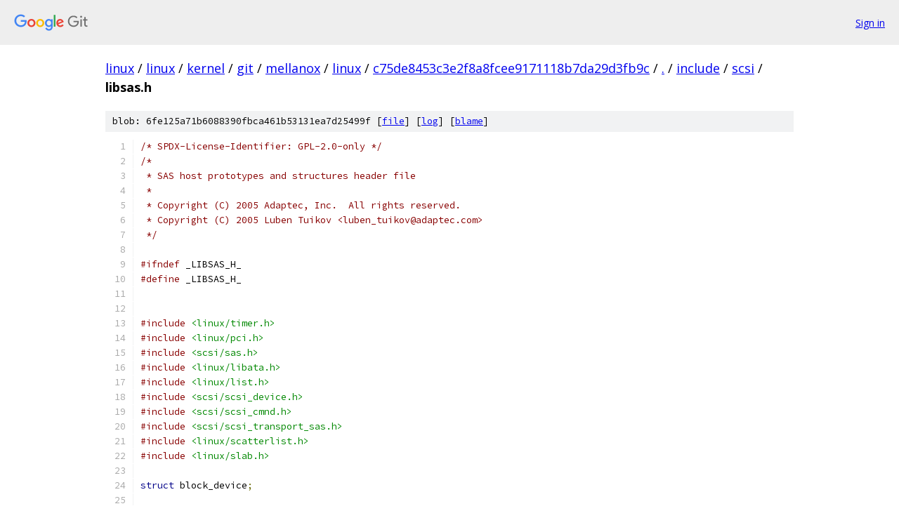

--- FILE ---
content_type: text/html; charset=utf-8
request_url: https://linux.googlesource.com/linux/kernel/git/mellanox/linux/+/c75de8453c3e2f8a8fcee9171118b7da29d3fb9c/include/scsi/libsas.h
body_size: 14658
content:
<!DOCTYPE html><html lang="en"><head><meta charset="utf-8"><meta name="viewport" content="width=device-width, initial-scale=1"><title>include/scsi/libsas.h - linux/kernel/git/mellanox/linux - Git at Google</title><link rel="stylesheet" type="text/css" href="/+static/base.css"><link rel="stylesheet" type="text/css" href="/+static/prettify/prettify.css"><!-- default customHeadTagPart --></head><body class="Site"><header class="Site-header"><div class="Header"><a class="Header-image" href="/"><img src="//www.gstatic.com/images/branding/lockups/2x/lockup_git_color_108x24dp.png" width="108" height="24" alt="Google Git"></a><div class="Header-menu"> <a class="Header-menuItem" href="https://accounts.google.com/AccountChooser?faa=1&amp;continue=https://linux.googlesource.com/login/linux/kernel/git/mellanox/linux/%2B/c75de8453c3e2f8a8fcee9171118b7da29d3fb9c/include/scsi/libsas.h">Sign in</a> </div></div></header><div class="Site-content"><div class="Container "><div class="Breadcrumbs"><a class="Breadcrumbs-crumb" href="/?format=HTML">linux</a> / <a class="Breadcrumbs-crumb" href="/linux/">linux</a> / <a class="Breadcrumbs-crumb" href="/linux/kernel/">kernel</a> / <a class="Breadcrumbs-crumb" href="/linux/kernel/git/">git</a> / <a class="Breadcrumbs-crumb" href="/linux/kernel/git/mellanox/">mellanox</a> / <a class="Breadcrumbs-crumb" href="/linux/kernel/git/mellanox/linux/">linux</a> / <a class="Breadcrumbs-crumb" href="/linux/kernel/git/mellanox/linux/+/c75de8453c3e2f8a8fcee9171118b7da29d3fb9c">c75de8453c3e2f8a8fcee9171118b7da29d3fb9c</a> / <a class="Breadcrumbs-crumb" href="/linux/kernel/git/mellanox/linux/+/c75de8453c3e2f8a8fcee9171118b7da29d3fb9c/">.</a> / <a class="Breadcrumbs-crumb" href="/linux/kernel/git/mellanox/linux/+/c75de8453c3e2f8a8fcee9171118b7da29d3fb9c/include">include</a> / <a class="Breadcrumbs-crumb" href="/linux/kernel/git/mellanox/linux/+/c75de8453c3e2f8a8fcee9171118b7da29d3fb9c/include/scsi">scsi</a> / <span class="Breadcrumbs-crumb">libsas.h</span></div><div class="u-sha1 u-monospace BlobSha1">blob: 6fe125a71b6088390fbca461b53131ea7d25499f [<a href="/linux/kernel/git/mellanox/linux/+/c75de8453c3e2f8a8fcee9171118b7da29d3fb9c/include/scsi/libsas.h">file</a>] [<a href="/linux/kernel/git/mellanox/linux/+log/c75de8453c3e2f8a8fcee9171118b7da29d3fb9c/include/scsi/libsas.h">log</a>] [<a href="/linux/kernel/git/mellanox/linux/+blame/c75de8453c3e2f8a8fcee9171118b7da29d3fb9c/include/scsi/libsas.h">blame</a>]</div><table class="FileContents"><tr class="u-pre u-monospace FileContents-line"><td class="u-lineNum u-noSelect FileContents-lineNum" data-line-number="1"></td><td class="FileContents-lineContents" id="1"><span class="com">/* SPDX-License-Identifier: GPL-2.0-only */</span></td></tr><tr class="u-pre u-monospace FileContents-line"><td class="u-lineNum u-noSelect FileContents-lineNum" data-line-number="2"></td><td class="FileContents-lineContents" id="2"><span class="com">/*</span></td></tr><tr class="u-pre u-monospace FileContents-line"><td class="u-lineNum u-noSelect FileContents-lineNum" data-line-number="3"></td><td class="FileContents-lineContents" id="3"><span class="com"> * SAS host prototypes and structures header file</span></td></tr><tr class="u-pre u-monospace FileContents-line"><td class="u-lineNum u-noSelect FileContents-lineNum" data-line-number="4"></td><td class="FileContents-lineContents" id="4"><span class="com"> *</span></td></tr><tr class="u-pre u-monospace FileContents-line"><td class="u-lineNum u-noSelect FileContents-lineNum" data-line-number="5"></td><td class="FileContents-lineContents" id="5"><span class="com"> * Copyright (C) 2005 Adaptec, Inc.  All rights reserved.</span></td></tr><tr class="u-pre u-monospace FileContents-line"><td class="u-lineNum u-noSelect FileContents-lineNum" data-line-number="6"></td><td class="FileContents-lineContents" id="6"><span class="com"> * Copyright (C) 2005 Luben Tuikov &lt;luben_tuikov@adaptec.com&gt;</span></td></tr><tr class="u-pre u-monospace FileContents-line"><td class="u-lineNum u-noSelect FileContents-lineNum" data-line-number="7"></td><td class="FileContents-lineContents" id="7"><span class="com"> */</span></td></tr><tr class="u-pre u-monospace FileContents-line"><td class="u-lineNum u-noSelect FileContents-lineNum" data-line-number="8"></td><td class="FileContents-lineContents" id="8"></td></tr><tr class="u-pre u-monospace FileContents-line"><td class="u-lineNum u-noSelect FileContents-lineNum" data-line-number="9"></td><td class="FileContents-lineContents" id="9"><span class="com">#ifndef</span><span class="pln"> _LIBSAS_H_</span></td></tr><tr class="u-pre u-monospace FileContents-line"><td class="u-lineNum u-noSelect FileContents-lineNum" data-line-number="10"></td><td class="FileContents-lineContents" id="10"><span class="com">#define</span><span class="pln"> _LIBSAS_H_</span></td></tr><tr class="u-pre u-monospace FileContents-line"><td class="u-lineNum u-noSelect FileContents-lineNum" data-line-number="11"></td><td class="FileContents-lineContents" id="11"></td></tr><tr class="u-pre u-monospace FileContents-line"><td class="u-lineNum u-noSelect FileContents-lineNum" data-line-number="12"></td><td class="FileContents-lineContents" id="12"></td></tr><tr class="u-pre u-monospace FileContents-line"><td class="u-lineNum u-noSelect FileContents-lineNum" data-line-number="13"></td><td class="FileContents-lineContents" id="13"><span class="com">#include</span><span class="pln"> </span><span class="str">&lt;linux/timer.h&gt;</span></td></tr><tr class="u-pre u-monospace FileContents-line"><td class="u-lineNum u-noSelect FileContents-lineNum" data-line-number="14"></td><td class="FileContents-lineContents" id="14"><span class="com">#include</span><span class="pln"> </span><span class="str">&lt;linux/pci.h&gt;</span></td></tr><tr class="u-pre u-monospace FileContents-line"><td class="u-lineNum u-noSelect FileContents-lineNum" data-line-number="15"></td><td class="FileContents-lineContents" id="15"><span class="com">#include</span><span class="pln"> </span><span class="str">&lt;scsi/sas.h&gt;</span></td></tr><tr class="u-pre u-monospace FileContents-line"><td class="u-lineNum u-noSelect FileContents-lineNum" data-line-number="16"></td><td class="FileContents-lineContents" id="16"><span class="com">#include</span><span class="pln"> </span><span class="str">&lt;linux/libata.h&gt;</span></td></tr><tr class="u-pre u-monospace FileContents-line"><td class="u-lineNum u-noSelect FileContents-lineNum" data-line-number="17"></td><td class="FileContents-lineContents" id="17"><span class="com">#include</span><span class="pln"> </span><span class="str">&lt;linux/list.h&gt;</span></td></tr><tr class="u-pre u-monospace FileContents-line"><td class="u-lineNum u-noSelect FileContents-lineNum" data-line-number="18"></td><td class="FileContents-lineContents" id="18"><span class="com">#include</span><span class="pln"> </span><span class="str">&lt;scsi/scsi_device.h&gt;</span></td></tr><tr class="u-pre u-monospace FileContents-line"><td class="u-lineNum u-noSelect FileContents-lineNum" data-line-number="19"></td><td class="FileContents-lineContents" id="19"><span class="com">#include</span><span class="pln"> </span><span class="str">&lt;scsi/scsi_cmnd.h&gt;</span></td></tr><tr class="u-pre u-monospace FileContents-line"><td class="u-lineNum u-noSelect FileContents-lineNum" data-line-number="20"></td><td class="FileContents-lineContents" id="20"><span class="com">#include</span><span class="pln"> </span><span class="str">&lt;scsi/scsi_transport_sas.h&gt;</span></td></tr><tr class="u-pre u-monospace FileContents-line"><td class="u-lineNum u-noSelect FileContents-lineNum" data-line-number="21"></td><td class="FileContents-lineContents" id="21"><span class="com">#include</span><span class="pln"> </span><span class="str">&lt;linux/scatterlist.h&gt;</span></td></tr><tr class="u-pre u-monospace FileContents-line"><td class="u-lineNum u-noSelect FileContents-lineNum" data-line-number="22"></td><td class="FileContents-lineContents" id="22"><span class="com">#include</span><span class="pln"> </span><span class="str">&lt;linux/slab.h&gt;</span></td></tr><tr class="u-pre u-monospace FileContents-line"><td class="u-lineNum u-noSelect FileContents-lineNum" data-line-number="23"></td><td class="FileContents-lineContents" id="23"></td></tr><tr class="u-pre u-monospace FileContents-line"><td class="u-lineNum u-noSelect FileContents-lineNum" data-line-number="24"></td><td class="FileContents-lineContents" id="24"><span class="kwd">struct</span><span class="pln"> block_device</span><span class="pun">;</span></td></tr><tr class="u-pre u-monospace FileContents-line"><td class="u-lineNum u-noSelect FileContents-lineNum" data-line-number="25"></td><td class="FileContents-lineContents" id="25"></td></tr><tr class="u-pre u-monospace FileContents-line"><td class="u-lineNum u-noSelect FileContents-lineNum" data-line-number="26"></td><td class="FileContents-lineContents" id="26"><span class="kwd">enum</span><span class="pln"> sas_class </span><span class="pun">{</span></td></tr><tr class="u-pre u-monospace FileContents-line"><td class="u-lineNum u-noSelect FileContents-lineNum" data-line-number="27"></td><td class="FileContents-lineContents" id="27"><span class="pln">	SAS</span><span class="pun">,</span></td></tr><tr class="u-pre u-monospace FileContents-line"><td class="u-lineNum u-noSelect FileContents-lineNum" data-line-number="28"></td><td class="FileContents-lineContents" id="28"><span class="pln">	EXPANDER</span></td></tr><tr class="u-pre u-monospace FileContents-line"><td class="u-lineNum u-noSelect FileContents-lineNum" data-line-number="29"></td><td class="FileContents-lineContents" id="29"><span class="pun">};</span></td></tr><tr class="u-pre u-monospace FileContents-line"><td class="u-lineNum u-noSelect FileContents-lineNum" data-line-number="30"></td><td class="FileContents-lineContents" id="30"></td></tr><tr class="u-pre u-monospace FileContents-line"><td class="u-lineNum u-noSelect FileContents-lineNum" data-line-number="31"></td><td class="FileContents-lineContents" id="31"><span class="kwd">enum</span><span class="pln"> sas_phy_role </span><span class="pun">{</span></td></tr><tr class="u-pre u-monospace FileContents-line"><td class="u-lineNum u-noSelect FileContents-lineNum" data-line-number="32"></td><td class="FileContents-lineContents" id="32"><span class="pln">	PHY_ROLE_NONE </span><span class="pun">=</span><span class="pln"> </span><span class="lit">0</span><span class="pun">,</span></td></tr><tr class="u-pre u-monospace FileContents-line"><td class="u-lineNum u-noSelect FileContents-lineNum" data-line-number="33"></td><td class="FileContents-lineContents" id="33"><span class="pln">	PHY_ROLE_TARGET </span><span class="pun">=</span><span class="pln"> </span><span class="lit">0x40</span><span class="pun">,</span></td></tr><tr class="u-pre u-monospace FileContents-line"><td class="u-lineNum u-noSelect FileContents-lineNum" data-line-number="34"></td><td class="FileContents-lineContents" id="34"><span class="pln">	PHY_ROLE_INITIATOR </span><span class="pun">=</span><span class="pln"> </span><span class="lit">0x80</span><span class="pun">,</span></td></tr><tr class="u-pre u-monospace FileContents-line"><td class="u-lineNum u-noSelect FileContents-lineNum" data-line-number="35"></td><td class="FileContents-lineContents" id="35"><span class="pun">};</span></td></tr><tr class="u-pre u-monospace FileContents-line"><td class="u-lineNum u-noSelect FileContents-lineNum" data-line-number="36"></td><td class="FileContents-lineContents" id="36"></td></tr><tr class="u-pre u-monospace FileContents-line"><td class="u-lineNum u-noSelect FileContents-lineNum" data-line-number="37"></td><td class="FileContents-lineContents" id="37"><span class="kwd">enum</span><span class="pln"> sas_phy_type </span><span class="pun">{</span></td></tr><tr class="u-pre u-monospace FileContents-line"><td class="u-lineNum u-noSelect FileContents-lineNum" data-line-number="38"></td><td class="FileContents-lineContents" id="38"><span class="pln">	PHY_TYPE_PHYSICAL</span><span class="pun">,</span></td></tr><tr class="u-pre u-monospace FileContents-line"><td class="u-lineNum u-noSelect FileContents-lineNum" data-line-number="39"></td><td class="FileContents-lineContents" id="39"><span class="pln">	PHY_TYPE_VIRTUAL</span></td></tr><tr class="u-pre u-monospace FileContents-line"><td class="u-lineNum u-noSelect FileContents-lineNum" data-line-number="40"></td><td class="FileContents-lineContents" id="40"><span class="pun">};</span></td></tr><tr class="u-pre u-monospace FileContents-line"><td class="u-lineNum u-noSelect FileContents-lineNum" data-line-number="41"></td><td class="FileContents-lineContents" id="41"></td></tr><tr class="u-pre u-monospace FileContents-line"><td class="u-lineNum u-noSelect FileContents-lineNum" data-line-number="42"></td><td class="FileContents-lineContents" id="42"><span class="com">/* The events are mnemonically described in sas_dump.c</span></td></tr><tr class="u-pre u-monospace FileContents-line"><td class="u-lineNum u-noSelect FileContents-lineNum" data-line-number="43"></td><td class="FileContents-lineContents" id="43"><span class="com"> * so when updating/adding events here, please also</span></td></tr><tr class="u-pre u-monospace FileContents-line"><td class="u-lineNum u-noSelect FileContents-lineNum" data-line-number="44"></td><td class="FileContents-lineContents" id="44"><span class="com"> * update the other file too.</span></td></tr><tr class="u-pre u-monospace FileContents-line"><td class="u-lineNum u-noSelect FileContents-lineNum" data-line-number="45"></td><td class="FileContents-lineContents" id="45"><span class="com"> */</span></td></tr><tr class="u-pre u-monospace FileContents-line"><td class="u-lineNum u-noSelect FileContents-lineNum" data-line-number="46"></td><td class="FileContents-lineContents" id="46"><span class="kwd">enum</span><span class="pln"> port_event </span><span class="pun">{</span></td></tr><tr class="u-pre u-monospace FileContents-line"><td class="u-lineNum u-noSelect FileContents-lineNum" data-line-number="47"></td><td class="FileContents-lineContents" id="47"><span class="pln">	PORTE_BYTES_DMAED     </span><span class="pun">=</span><span class="pln"> </span><span class="lit">0U</span><span class="pun">,</span></td></tr><tr class="u-pre u-monospace FileContents-line"><td class="u-lineNum u-noSelect FileContents-lineNum" data-line-number="48"></td><td class="FileContents-lineContents" id="48"><span class="pln">	PORTE_BROADCAST_RCVD</span><span class="pun">,</span></td></tr><tr class="u-pre u-monospace FileContents-line"><td class="u-lineNum u-noSelect FileContents-lineNum" data-line-number="49"></td><td class="FileContents-lineContents" id="49"><span class="pln">	PORTE_LINK_RESET_ERR</span><span class="pun">,</span></td></tr><tr class="u-pre u-monospace FileContents-line"><td class="u-lineNum u-noSelect FileContents-lineNum" data-line-number="50"></td><td class="FileContents-lineContents" id="50"><span class="pln">	PORTE_TIMER_EVENT</span><span class="pun">,</span></td></tr><tr class="u-pre u-monospace FileContents-line"><td class="u-lineNum u-noSelect FileContents-lineNum" data-line-number="51"></td><td class="FileContents-lineContents" id="51"><span class="pln">	PORTE_HARD_RESET</span><span class="pun">,</span></td></tr><tr class="u-pre u-monospace FileContents-line"><td class="u-lineNum u-noSelect FileContents-lineNum" data-line-number="52"></td><td class="FileContents-lineContents" id="52"><span class="pln">	PORT_NUM_EVENTS</span><span class="pun">,</span></td></tr><tr class="u-pre u-monospace FileContents-line"><td class="u-lineNum u-noSelect FileContents-lineNum" data-line-number="53"></td><td class="FileContents-lineContents" id="53"><span class="pun">};</span></td></tr><tr class="u-pre u-monospace FileContents-line"><td class="u-lineNum u-noSelect FileContents-lineNum" data-line-number="54"></td><td class="FileContents-lineContents" id="54"></td></tr><tr class="u-pre u-monospace FileContents-line"><td class="u-lineNum u-noSelect FileContents-lineNum" data-line-number="55"></td><td class="FileContents-lineContents" id="55"><span class="kwd">enum</span><span class="pln"> phy_event </span><span class="pun">{</span></td></tr><tr class="u-pre u-monospace FileContents-line"><td class="u-lineNum u-noSelect FileContents-lineNum" data-line-number="56"></td><td class="FileContents-lineContents" id="56"><span class="pln">	PHYE_LOSS_OF_SIGNAL   </span><span class="pun">=</span><span class="pln"> </span><span class="lit">0U</span><span class="pun">,</span></td></tr><tr class="u-pre u-monospace FileContents-line"><td class="u-lineNum u-noSelect FileContents-lineNum" data-line-number="57"></td><td class="FileContents-lineContents" id="57"><span class="pln">	PHYE_OOB_DONE</span><span class="pun">,</span></td></tr><tr class="u-pre u-monospace FileContents-line"><td class="u-lineNum u-noSelect FileContents-lineNum" data-line-number="58"></td><td class="FileContents-lineContents" id="58"><span class="pln">	PHYE_OOB_ERROR</span><span class="pun">,</span></td></tr><tr class="u-pre u-monospace FileContents-line"><td class="u-lineNum u-noSelect FileContents-lineNum" data-line-number="59"></td><td class="FileContents-lineContents" id="59"><span class="pln">	PHYE_SPINUP_HOLD</span><span class="pun">,</span><span class="pln">             </span><span class="com">/* hot plug SATA, no COMWAKE sent */</span></td></tr><tr class="u-pre u-monospace FileContents-line"><td class="u-lineNum u-noSelect FileContents-lineNum" data-line-number="60"></td><td class="FileContents-lineContents" id="60"><span class="pln">	PHYE_RESUME_TIMEOUT</span><span class="pun">,</span></td></tr><tr class="u-pre u-monospace FileContents-line"><td class="u-lineNum u-noSelect FileContents-lineNum" data-line-number="61"></td><td class="FileContents-lineContents" id="61"><span class="pln">	PHYE_SHUTDOWN</span><span class="pun">,</span></td></tr><tr class="u-pre u-monospace FileContents-line"><td class="u-lineNum u-noSelect FileContents-lineNum" data-line-number="62"></td><td class="FileContents-lineContents" id="62"><span class="pln">	PHY_NUM_EVENTS</span><span class="pun">,</span></td></tr><tr class="u-pre u-monospace FileContents-line"><td class="u-lineNum u-noSelect FileContents-lineNum" data-line-number="63"></td><td class="FileContents-lineContents" id="63"><span class="pun">};</span></td></tr><tr class="u-pre u-monospace FileContents-line"><td class="u-lineNum u-noSelect FileContents-lineNum" data-line-number="64"></td><td class="FileContents-lineContents" id="64"></td></tr><tr class="u-pre u-monospace FileContents-line"><td class="u-lineNum u-noSelect FileContents-lineNum" data-line-number="65"></td><td class="FileContents-lineContents" id="65"><span class="kwd">enum</span><span class="pln"> discover_event </span><span class="pun">{</span></td></tr><tr class="u-pre u-monospace FileContents-line"><td class="u-lineNum u-noSelect FileContents-lineNum" data-line-number="66"></td><td class="FileContents-lineContents" id="66"><span class="pln">	DISCE_DISCOVER_DOMAIN   </span><span class="pun">=</span><span class="pln"> </span><span class="lit">0U</span><span class="pun">,</span></td></tr><tr class="u-pre u-monospace FileContents-line"><td class="u-lineNum u-noSelect FileContents-lineNum" data-line-number="67"></td><td class="FileContents-lineContents" id="67"><span class="pln">	DISCE_REVALIDATE_DOMAIN</span><span class="pun">,</span></td></tr><tr class="u-pre u-monospace FileContents-line"><td class="u-lineNum u-noSelect FileContents-lineNum" data-line-number="68"></td><td class="FileContents-lineContents" id="68"><span class="pln">	DISCE_SUSPEND</span><span class="pun">,</span></td></tr><tr class="u-pre u-monospace FileContents-line"><td class="u-lineNum u-noSelect FileContents-lineNum" data-line-number="69"></td><td class="FileContents-lineContents" id="69"><span class="pln">	DISCE_RESUME</span><span class="pun">,</span></td></tr><tr class="u-pre u-monospace FileContents-line"><td class="u-lineNum u-noSelect FileContents-lineNum" data-line-number="70"></td><td class="FileContents-lineContents" id="70"><span class="pln">	DISC_NUM_EVENTS</span><span class="pun">,</span></td></tr><tr class="u-pre u-monospace FileContents-line"><td class="u-lineNum u-noSelect FileContents-lineNum" data-line-number="71"></td><td class="FileContents-lineContents" id="71"><span class="pun">};</span></td></tr><tr class="u-pre u-monospace FileContents-line"><td class="u-lineNum u-noSelect FileContents-lineNum" data-line-number="72"></td><td class="FileContents-lineContents" id="72"></td></tr><tr class="u-pre u-monospace FileContents-line"><td class="u-lineNum u-noSelect FileContents-lineNum" data-line-number="73"></td><td class="FileContents-lineContents" id="73"><span class="com">/* ---------- Expander Devices ---------- */</span></td></tr><tr class="u-pre u-monospace FileContents-line"><td class="u-lineNum u-noSelect FileContents-lineNum" data-line-number="74"></td><td class="FileContents-lineContents" id="74"></td></tr><tr class="u-pre u-monospace FileContents-line"><td class="u-lineNum u-noSelect FileContents-lineNum" data-line-number="75"></td><td class="FileContents-lineContents" id="75"><span class="com">#define</span><span class="pln"> to_dom_device</span><span class="pun">(</span><span class="pln">_obj</span><span class="pun">)</span><span class="pln"> container_of</span><span class="pun">(</span><span class="pln">_obj</span><span class="pun">,</span><span class="pln"> </span><span class="kwd">struct</span><span class="pln"> domain_device</span><span class="pun">,</span><span class="pln"> dev_obj</span><span class="pun">)</span></td></tr><tr class="u-pre u-monospace FileContents-line"><td class="u-lineNum u-noSelect FileContents-lineNum" data-line-number="76"></td><td class="FileContents-lineContents" id="76"><span class="com">#define</span><span class="pln"> to_dev_attr</span><span class="pun">(</span><span class="pln">_attr</span><span class="pun">)</span><span class="pln">  container_of</span><span class="pun">(</span><span class="pln">_attr</span><span class="pun">,</span><span class="pln"> </span><span class="kwd">struct</span><span class="pln"> domain_dev_attribute</span><span class="pun">,</span><span class="pln">\</span></td></tr><tr class="u-pre u-monospace FileContents-line"><td class="u-lineNum u-noSelect FileContents-lineNum" data-line-number="77"></td><td class="FileContents-lineContents" id="77"><span class="pln">					 attr</span><span class="pun">)</span></td></tr><tr class="u-pre u-monospace FileContents-line"><td class="u-lineNum u-noSelect FileContents-lineNum" data-line-number="78"></td><td class="FileContents-lineContents" id="78"></td></tr><tr class="u-pre u-monospace FileContents-line"><td class="u-lineNum u-noSelect FileContents-lineNum" data-line-number="79"></td><td class="FileContents-lineContents" id="79"><span class="kwd">enum</span><span class="pln"> routing_attribute </span><span class="pun">{</span></td></tr><tr class="u-pre u-monospace FileContents-line"><td class="u-lineNum u-noSelect FileContents-lineNum" data-line-number="80"></td><td class="FileContents-lineContents" id="80"><span class="pln">	DIRECT_ROUTING</span><span class="pun">,</span></td></tr><tr class="u-pre u-monospace FileContents-line"><td class="u-lineNum u-noSelect FileContents-lineNum" data-line-number="81"></td><td class="FileContents-lineContents" id="81"><span class="pln">	SUBTRACTIVE_ROUTING</span><span class="pun">,</span></td></tr><tr class="u-pre u-monospace FileContents-line"><td class="u-lineNum u-noSelect FileContents-lineNum" data-line-number="82"></td><td class="FileContents-lineContents" id="82"><span class="pln">	TABLE_ROUTING</span><span class="pun">,</span></td></tr><tr class="u-pre u-monospace FileContents-line"><td class="u-lineNum u-noSelect FileContents-lineNum" data-line-number="83"></td><td class="FileContents-lineContents" id="83"><span class="pun">};</span></td></tr><tr class="u-pre u-monospace FileContents-line"><td class="u-lineNum u-noSelect FileContents-lineNum" data-line-number="84"></td><td class="FileContents-lineContents" id="84"></td></tr><tr class="u-pre u-monospace FileContents-line"><td class="u-lineNum u-noSelect FileContents-lineNum" data-line-number="85"></td><td class="FileContents-lineContents" id="85"><span class="kwd">enum</span><span class="pln"> ex_phy_state </span><span class="pun">{</span></td></tr><tr class="u-pre u-monospace FileContents-line"><td class="u-lineNum u-noSelect FileContents-lineNum" data-line-number="86"></td><td class="FileContents-lineContents" id="86"><span class="pln">	PHY_EMPTY</span><span class="pun">,</span></td></tr><tr class="u-pre u-monospace FileContents-line"><td class="u-lineNum u-noSelect FileContents-lineNum" data-line-number="87"></td><td class="FileContents-lineContents" id="87"><span class="pln">	PHY_VACANT</span><span class="pun">,</span></td></tr><tr class="u-pre u-monospace FileContents-line"><td class="u-lineNum u-noSelect FileContents-lineNum" data-line-number="88"></td><td class="FileContents-lineContents" id="88"><span class="pln">	PHY_NOT_PRESENT</span><span class="pun">,</span></td></tr><tr class="u-pre u-monospace FileContents-line"><td class="u-lineNum u-noSelect FileContents-lineNum" data-line-number="89"></td><td class="FileContents-lineContents" id="89"><span class="pln">	PHY_DEVICE_DISCOVERED</span></td></tr><tr class="u-pre u-monospace FileContents-line"><td class="u-lineNum u-noSelect FileContents-lineNum" data-line-number="90"></td><td class="FileContents-lineContents" id="90"><span class="pun">};</span></td></tr><tr class="u-pre u-monospace FileContents-line"><td class="u-lineNum u-noSelect FileContents-lineNum" data-line-number="91"></td><td class="FileContents-lineContents" id="91"></td></tr><tr class="u-pre u-monospace FileContents-line"><td class="u-lineNum u-noSelect FileContents-lineNum" data-line-number="92"></td><td class="FileContents-lineContents" id="92"><span class="kwd">struct</span><span class="pln"> ex_phy </span><span class="pun">{</span></td></tr><tr class="u-pre u-monospace FileContents-line"><td class="u-lineNum u-noSelect FileContents-lineNum" data-line-number="93"></td><td class="FileContents-lineContents" id="93"><span class="pln">	</span><span class="kwd">int</span><span class="pln">    phy_id</span><span class="pun">;</span></td></tr><tr class="u-pre u-monospace FileContents-line"><td class="u-lineNum u-noSelect FileContents-lineNum" data-line-number="94"></td><td class="FileContents-lineContents" id="94"></td></tr><tr class="u-pre u-monospace FileContents-line"><td class="u-lineNum u-noSelect FileContents-lineNum" data-line-number="95"></td><td class="FileContents-lineContents" id="95"><span class="pln">	</span><span class="kwd">enum</span><span class="pln"> ex_phy_state phy_state</span><span class="pun">;</span></td></tr><tr class="u-pre u-monospace FileContents-line"><td class="u-lineNum u-noSelect FileContents-lineNum" data-line-number="96"></td><td class="FileContents-lineContents" id="96"></td></tr><tr class="u-pre u-monospace FileContents-line"><td class="u-lineNum u-noSelect FileContents-lineNum" data-line-number="97"></td><td class="FileContents-lineContents" id="97"><span class="pln">	</span><span class="kwd">enum</span><span class="pln"> sas_device_type attached_dev_type</span><span class="pun">;</span></td></tr><tr class="u-pre u-monospace FileContents-line"><td class="u-lineNum u-noSelect FileContents-lineNum" data-line-number="98"></td><td class="FileContents-lineContents" id="98"><span class="pln">	</span><span class="kwd">enum</span><span class="pln"> sas_linkrate linkrate</span><span class="pun">;</span></td></tr><tr class="u-pre u-monospace FileContents-line"><td class="u-lineNum u-noSelect FileContents-lineNum" data-line-number="99"></td><td class="FileContents-lineContents" id="99"></td></tr><tr class="u-pre u-monospace FileContents-line"><td class="u-lineNum u-noSelect FileContents-lineNum" data-line-number="100"></td><td class="FileContents-lineContents" id="100"><span class="pln">	u8   attached_sata_host</span><span class="pun">:</span><span class="lit">1</span><span class="pun">;</span></td></tr><tr class="u-pre u-monospace FileContents-line"><td class="u-lineNum u-noSelect FileContents-lineNum" data-line-number="101"></td><td class="FileContents-lineContents" id="101"><span class="pln">	u8   attached_sata_dev</span><span class="pun">:</span><span class="lit">1</span><span class="pun">;</span></td></tr><tr class="u-pre u-monospace FileContents-line"><td class="u-lineNum u-noSelect FileContents-lineNum" data-line-number="102"></td><td class="FileContents-lineContents" id="102"><span class="pln">	u8   attached_sata_ps</span><span class="pun">:</span><span class="lit">1</span><span class="pun">;</span></td></tr><tr class="u-pre u-monospace FileContents-line"><td class="u-lineNum u-noSelect FileContents-lineNum" data-line-number="103"></td><td class="FileContents-lineContents" id="103"></td></tr><tr class="u-pre u-monospace FileContents-line"><td class="u-lineNum u-noSelect FileContents-lineNum" data-line-number="104"></td><td class="FileContents-lineContents" id="104"><span class="pln">	</span><span class="kwd">enum</span><span class="pln"> sas_protocol attached_tproto</span><span class="pun">;</span></td></tr><tr class="u-pre u-monospace FileContents-line"><td class="u-lineNum u-noSelect FileContents-lineNum" data-line-number="105"></td><td class="FileContents-lineContents" id="105"><span class="pln">	</span><span class="kwd">enum</span><span class="pln"> sas_protocol attached_iproto</span><span class="pun">;</span></td></tr><tr class="u-pre u-monospace FileContents-line"><td class="u-lineNum u-noSelect FileContents-lineNum" data-line-number="106"></td><td class="FileContents-lineContents" id="106"></td></tr><tr class="u-pre u-monospace FileContents-line"><td class="u-lineNum u-noSelect FileContents-lineNum" data-line-number="107"></td><td class="FileContents-lineContents" id="107"><span class="pln">	u8   attached_sas_addr</span><span class="pun">[</span><span class="pln">SAS_ADDR_SIZE</span><span class="pun">];</span></td></tr><tr class="u-pre u-monospace FileContents-line"><td class="u-lineNum u-noSelect FileContents-lineNum" data-line-number="108"></td><td class="FileContents-lineContents" id="108"><span class="pln">	u8   attached_phy_id</span><span class="pun">;</span></td></tr><tr class="u-pre u-monospace FileContents-line"><td class="u-lineNum u-noSelect FileContents-lineNum" data-line-number="109"></td><td class="FileContents-lineContents" id="109"></td></tr><tr class="u-pre u-monospace FileContents-line"><td class="u-lineNum u-noSelect FileContents-lineNum" data-line-number="110"></td><td class="FileContents-lineContents" id="110"><span class="pln">	</span><span class="kwd">int</span><span class="pln"> phy_change_count</span><span class="pun">;</span></td></tr><tr class="u-pre u-monospace FileContents-line"><td class="u-lineNum u-noSelect FileContents-lineNum" data-line-number="111"></td><td class="FileContents-lineContents" id="111"><span class="pln">	</span><span class="kwd">enum</span><span class="pln"> routing_attribute routing_attr</span><span class="pun">;</span></td></tr><tr class="u-pre u-monospace FileContents-line"><td class="u-lineNum u-noSelect FileContents-lineNum" data-line-number="112"></td><td class="FileContents-lineContents" id="112"><span class="pln">	u8   </span><span class="kwd">virtual</span><span class="pun">:</span><span class="lit">1</span><span class="pun">;</span></td></tr><tr class="u-pre u-monospace FileContents-line"><td class="u-lineNum u-noSelect FileContents-lineNum" data-line-number="113"></td><td class="FileContents-lineContents" id="113"></td></tr><tr class="u-pre u-monospace FileContents-line"><td class="u-lineNum u-noSelect FileContents-lineNum" data-line-number="114"></td><td class="FileContents-lineContents" id="114"><span class="pln">	</span><span class="kwd">int</span><span class="pln">  last_da_index</span><span class="pun">;</span></td></tr><tr class="u-pre u-monospace FileContents-line"><td class="u-lineNum u-noSelect FileContents-lineNum" data-line-number="115"></td><td class="FileContents-lineContents" id="115"></td></tr><tr class="u-pre u-monospace FileContents-line"><td class="u-lineNum u-noSelect FileContents-lineNum" data-line-number="116"></td><td class="FileContents-lineContents" id="116"><span class="pln">	</span><span class="kwd">struct</span><span class="pln"> sas_phy </span><span class="pun">*</span><span class="pln">phy</span><span class="pun">;</span></td></tr><tr class="u-pre u-monospace FileContents-line"><td class="u-lineNum u-noSelect FileContents-lineNum" data-line-number="117"></td><td class="FileContents-lineContents" id="117"><span class="pln">	</span><span class="kwd">struct</span><span class="pln"> sas_port </span><span class="pun">*</span><span class="pln">port</span><span class="pun">;</span></td></tr><tr class="u-pre u-monospace FileContents-line"><td class="u-lineNum u-noSelect FileContents-lineNum" data-line-number="118"></td><td class="FileContents-lineContents" id="118"><span class="pun">};</span></td></tr><tr class="u-pre u-monospace FileContents-line"><td class="u-lineNum u-noSelect FileContents-lineNum" data-line-number="119"></td><td class="FileContents-lineContents" id="119"></td></tr><tr class="u-pre u-monospace FileContents-line"><td class="u-lineNum u-noSelect FileContents-lineNum" data-line-number="120"></td><td class="FileContents-lineContents" id="120"><span class="kwd">struct</span><span class="pln"> expander_device </span><span class="pun">{</span></td></tr><tr class="u-pre u-monospace FileContents-line"><td class="u-lineNum u-noSelect FileContents-lineNum" data-line-number="121"></td><td class="FileContents-lineContents" id="121"><span class="pln">	</span><span class="kwd">struct</span><span class="pln"> list_head children</span><span class="pun">;</span></td></tr><tr class="u-pre u-monospace FileContents-line"><td class="u-lineNum u-noSelect FileContents-lineNum" data-line-number="122"></td><td class="FileContents-lineContents" id="122"></td></tr><tr class="u-pre u-monospace FileContents-line"><td class="u-lineNum u-noSelect FileContents-lineNum" data-line-number="123"></td><td class="FileContents-lineContents" id="123"><span class="pln">	</span><span class="kwd">int</span><span class="pln">    ex_change_count</span><span class="pun">;</span></td></tr><tr class="u-pre u-monospace FileContents-line"><td class="u-lineNum u-noSelect FileContents-lineNum" data-line-number="124"></td><td class="FileContents-lineContents" id="124"><span class="pln">	u16    max_route_indexes</span><span class="pun">;</span></td></tr><tr class="u-pre u-monospace FileContents-line"><td class="u-lineNum u-noSelect FileContents-lineNum" data-line-number="125"></td><td class="FileContents-lineContents" id="125"><span class="pln">	u8     num_phys</span><span class="pun">;</span></td></tr><tr class="u-pre u-monospace FileContents-line"><td class="u-lineNum u-noSelect FileContents-lineNum" data-line-number="126"></td><td class="FileContents-lineContents" id="126"></td></tr><tr class="u-pre u-monospace FileContents-line"><td class="u-lineNum u-noSelect FileContents-lineNum" data-line-number="127"></td><td class="FileContents-lineContents" id="127"><span class="pln">	u8     t2t_supp</span><span class="pun">:</span><span class="lit">1</span><span class="pun">;</span></td></tr><tr class="u-pre u-monospace FileContents-line"><td class="u-lineNum u-noSelect FileContents-lineNum" data-line-number="128"></td><td class="FileContents-lineContents" id="128"><span class="pln">	u8     configuring</span><span class="pun">:</span><span class="lit">1</span><span class="pun">;</span></td></tr><tr class="u-pre u-monospace FileContents-line"><td class="u-lineNum u-noSelect FileContents-lineNum" data-line-number="129"></td><td class="FileContents-lineContents" id="129"><span class="pln">	u8     conf_route_table</span><span class="pun">:</span><span class="lit">1</span><span class="pun">;</span></td></tr><tr class="u-pre u-monospace FileContents-line"><td class="u-lineNum u-noSelect FileContents-lineNum" data-line-number="130"></td><td class="FileContents-lineContents" id="130"></td></tr><tr class="u-pre u-monospace FileContents-line"><td class="u-lineNum u-noSelect FileContents-lineNum" data-line-number="131"></td><td class="FileContents-lineContents" id="131"><span class="pln">	u8     enclosure_logical_id</span><span class="pun">[</span><span class="lit">8</span><span class="pun">];</span></td></tr><tr class="u-pre u-monospace FileContents-line"><td class="u-lineNum u-noSelect FileContents-lineNum" data-line-number="132"></td><td class="FileContents-lineContents" id="132"></td></tr><tr class="u-pre u-monospace FileContents-line"><td class="u-lineNum u-noSelect FileContents-lineNum" data-line-number="133"></td><td class="FileContents-lineContents" id="133"><span class="pln">	</span><span class="kwd">struct</span><span class="pln"> ex_phy </span><span class="pun">*</span><span class="pln">ex_phy</span><span class="pun">;</span></td></tr><tr class="u-pre u-monospace FileContents-line"><td class="u-lineNum u-noSelect FileContents-lineNum" data-line-number="134"></td><td class="FileContents-lineContents" id="134"><span class="pln">	</span><span class="kwd">struct</span><span class="pln"> sas_port </span><span class="pun">*</span><span class="pln">parent_port</span><span class="pun">;</span></td></tr><tr class="u-pre u-monospace FileContents-line"><td class="u-lineNum u-noSelect FileContents-lineNum" data-line-number="135"></td><td class="FileContents-lineContents" id="135"></td></tr><tr class="u-pre u-monospace FileContents-line"><td class="u-lineNum u-noSelect FileContents-lineNum" data-line-number="136"></td><td class="FileContents-lineContents" id="136"><span class="pln">	</span><span class="kwd">struct</span><span class="pln"> mutex cmd_mutex</span><span class="pun">;</span></td></tr><tr class="u-pre u-monospace FileContents-line"><td class="u-lineNum u-noSelect FileContents-lineNum" data-line-number="137"></td><td class="FileContents-lineContents" id="137"><span class="pun">};</span></td></tr><tr class="u-pre u-monospace FileContents-line"><td class="u-lineNum u-noSelect FileContents-lineNum" data-line-number="138"></td><td class="FileContents-lineContents" id="138"></td></tr><tr class="u-pre u-monospace FileContents-line"><td class="u-lineNum u-noSelect FileContents-lineNum" data-line-number="139"></td><td class="FileContents-lineContents" id="139"><span class="com">/* ---------- SATA device ---------- */</span></td></tr><tr class="u-pre u-monospace FileContents-line"><td class="u-lineNum u-noSelect FileContents-lineNum" data-line-number="140"></td><td class="FileContents-lineContents" id="140"><span class="com">#define</span><span class="pln"> ATA_RESP_FIS_SIZE </span><span class="lit">24</span></td></tr><tr class="u-pre u-monospace FileContents-line"><td class="u-lineNum u-noSelect FileContents-lineNum" data-line-number="141"></td><td class="FileContents-lineContents" id="141"></td></tr><tr class="u-pre u-monospace FileContents-line"><td class="u-lineNum u-noSelect FileContents-lineNum" data-line-number="142"></td><td class="FileContents-lineContents" id="142"><span class="kwd">struct</span><span class="pln"> sata_device </span><span class="pun">{</span></td></tr><tr class="u-pre u-monospace FileContents-line"><td class="u-lineNum u-noSelect FileContents-lineNum" data-line-number="143"></td><td class="FileContents-lineContents" id="143"><span class="pln">	</span><span class="kwd">unsigned</span><span class="pln"> </span><span class="kwd">int</span><span class="pln"> </span><span class="kwd">class</span><span class="pun">;</span></td></tr><tr class="u-pre u-monospace FileContents-line"><td class="u-lineNum u-noSelect FileContents-lineNum" data-line-number="144"></td><td class="FileContents-lineContents" id="144"><span class="pln">	u8     port_no</span><span class="pun">;</span><span class="pln">        </span><span class="com">/* port number, if this is a PM (Port) */</span></td></tr><tr class="u-pre u-monospace FileContents-line"><td class="u-lineNum u-noSelect FileContents-lineNum" data-line-number="145"></td><td class="FileContents-lineContents" id="145"></td></tr><tr class="u-pre u-monospace FileContents-line"><td class="u-lineNum u-noSelect FileContents-lineNum" data-line-number="146"></td><td class="FileContents-lineContents" id="146"><span class="pln">	</span><span class="kwd">struct</span><span class="pln"> ata_port </span><span class="pun">*</span><span class="pln">ap</span><span class="pun">;</span></td></tr><tr class="u-pre u-monospace FileContents-line"><td class="u-lineNum u-noSelect FileContents-lineNum" data-line-number="147"></td><td class="FileContents-lineContents" id="147"><span class="pln">	</span><span class="kwd">struct</span><span class="pln"> ata_host </span><span class="pun">*</span><span class="pln">ata_host</span><span class="pun">;</span></td></tr><tr class="u-pre u-monospace FileContents-line"><td class="u-lineNum u-noSelect FileContents-lineNum" data-line-number="148"></td><td class="FileContents-lineContents" id="148"><span class="pln">	</span><span class="kwd">struct</span><span class="pln"> smp_resp rps_resp ____cacheline_aligned</span><span class="pun">;</span><span class="pln"> </span><span class="com">/* report_phy_sata_resp */</span></td></tr><tr class="u-pre u-monospace FileContents-line"><td class="u-lineNum u-noSelect FileContents-lineNum" data-line-number="149"></td><td class="FileContents-lineContents" id="149"><span class="pln">	u8     fis</span><span class="pun">[</span><span class="pln">ATA_RESP_FIS_SIZE</span><span class="pun">];</span></td></tr><tr class="u-pre u-monospace FileContents-line"><td class="u-lineNum u-noSelect FileContents-lineNum" data-line-number="150"></td><td class="FileContents-lineContents" id="150"><span class="pun">};</span></td></tr><tr class="u-pre u-monospace FileContents-line"><td class="u-lineNum u-noSelect FileContents-lineNum" data-line-number="151"></td><td class="FileContents-lineContents" id="151"></td></tr><tr class="u-pre u-monospace FileContents-line"><td class="u-lineNum u-noSelect FileContents-lineNum" data-line-number="152"></td><td class="FileContents-lineContents" id="152"><span class="kwd">struct</span><span class="pln"> ssp_device </span><span class="pun">{</span></td></tr><tr class="u-pre u-monospace FileContents-line"><td class="u-lineNum u-noSelect FileContents-lineNum" data-line-number="153"></td><td class="FileContents-lineContents" id="153"><span class="pln">	</span><span class="kwd">struct</span><span class="pln"> list_head eh_list_node</span><span class="pun">;</span><span class="pln"> </span><span class="com">/* pending a user requested eh action */</span></td></tr><tr class="u-pre u-monospace FileContents-line"><td class="u-lineNum u-noSelect FileContents-lineNum" data-line-number="154"></td><td class="FileContents-lineContents" id="154"><span class="pln">	</span><span class="kwd">struct</span><span class="pln"> scsi_lun reset_lun</span><span class="pun">;</span></td></tr><tr class="u-pre u-monospace FileContents-line"><td class="u-lineNum u-noSelect FileContents-lineNum" data-line-number="155"></td><td class="FileContents-lineContents" id="155"><span class="pun">};</span></td></tr><tr class="u-pre u-monospace FileContents-line"><td class="u-lineNum u-noSelect FileContents-lineNum" data-line-number="156"></td><td class="FileContents-lineContents" id="156"></td></tr><tr class="u-pre u-monospace FileContents-line"><td class="u-lineNum u-noSelect FileContents-lineNum" data-line-number="157"></td><td class="FileContents-lineContents" id="157"><span class="kwd">enum</span><span class="pln"> </span><span class="pun">{</span></td></tr><tr class="u-pre u-monospace FileContents-line"><td class="u-lineNum u-noSelect FileContents-lineNum" data-line-number="158"></td><td class="FileContents-lineContents" id="158"><span class="pln">	SAS_DEV_GONE</span><span class="pun">,</span></td></tr><tr class="u-pre u-monospace FileContents-line"><td class="u-lineNum u-noSelect FileContents-lineNum" data-line-number="159"></td><td class="FileContents-lineContents" id="159"><span class="pln">	SAS_DEV_FOUND</span><span class="pun">,</span><span class="pln"> </span><span class="com">/* device notified to lldd */</span></td></tr><tr class="u-pre u-monospace FileContents-line"><td class="u-lineNum u-noSelect FileContents-lineNum" data-line-number="160"></td><td class="FileContents-lineContents" id="160"><span class="pln">	SAS_DEV_DESTROY</span><span class="pun">,</span></td></tr><tr class="u-pre u-monospace FileContents-line"><td class="u-lineNum u-noSelect FileContents-lineNum" data-line-number="161"></td><td class="FileContents-lineContents" id="161"><span class="pln">	SAS_DEV_EH_PENDING</span><span class="pun">,</span></td></tr><tr class="u-pre u-monospace FileContents-line"><td class="u-lineNum u-noSelect FileContents-lineNum" data-line-number="162"></td><td class="FileContents-lineContents" id="162"><span class="pln">	SAS_DEV_LU_RESET</span><span class="pun">,</span></td></tr><tr class="u-pre u-monospace FileContents-line"><td class="u-lineNum u-noSelect FileContents-lineNum" data-line-number="163"></td><td class="FileContents-lineContents" id="163"><span class="pln">	SAS_DEV_RESET</span><span class="pun">,</span></td></tr><tr class="u-pre u-monospace FileContents-line"><td class="u-lineNum u-noSelect FileContents-lineNum" data-line-number="164"></td><td class="FileContents-lineContents" id="164"><span class="pun">};</span></td></tr><tr class="u-pre u-monospace FileContents-line"><td class="u-lineNum u-noSelect FileContents-lineNum" data-line-number="165"></td><td class="FileContents-lineContents" id="165"></td></tr><tr class="u-pre u-monospace FileContents-line"><td class="u-lineNum u-noSelect FileContents-lineNum" data-line-number="166"></td><td class="FileContents-lineContents" id="166"><span class="kwd">struct</span><span class="pln"> domain_device </span><span class="pun">{</span></td></tr><tr class="u-pre u-monospace FileContents-line"><td class="u-lineNum u-noSelect FileContents-lineNum" data-line-number="167"></td><td class="FileContents-lineContents" id="167"><span class="pln">	</span><span class="typ">spinlock_t</span><span class="pln"> done_lock</span><span class="pun">;</span></td></tr><tr class="u-pre u-monospace FileContents-line"><td class="u-lineNum u-noSelect FileContents-lineNum" data-line-number="168"></td><td class="FileContents-lineContents" id="168"><span class="pln">	</span><span class="kwd">enum</span><span class="pln"> sas_device_type dev_type</span><span class="pun">;</span></td></tr><tr class="u-pre u-monospace FileContents-line"><td class="u-lineNum u-noSelect FileContents-lineNum" data-line-number="169"></td><td class="FileContents-lineContents" id="169"></td></tr><tr class="u-pre u-monospace FileContents-line"><td class="u-lineNum u-noSelect FileContents-lineNum" data-line-number="170"></td><td class="FileContents-lineContents" id="170"><span class="pln">	</span><span class="kwd">enum</span><span class="pln"> sas_linkrate linkrate</span><span class="pun">;</span></td></tr><tr class="u-pre u-monospace FileContents-line"><td class="u-lineNum u-noSelect FileContents-lineNum" data-line-number="171"></td><td class="FileContents-lineContents" id="171"><span class="pln">	</span><span class="kwd">enum</span><span class="pln"> sas_linkrate min_linkrate</span><span class="pun">;</span></td></tr><tr class="u-pre u-monospace FileContents-line"><td class="u-lineNum u-noSelect FileContents-lineNum" data-line-number="172"></td><td class="FileContents-lineContents" id="172"><span class="pln">	</span><span class="kwd">enum</span><span class="pln"> sas_linkrate max_linkrate</span><span class="pun">;</span></td></tr><tr class="u-pre u-monospace FileContents-line"><td class="u-lineNum u-noSelect FileContents-lineNum" data-line-number="173"></td><td class="FileContents-lineContents" id="173"></td></tr><tr class="u-pre u-monospace FileContents-line"><td class="u-lineNum u-noSelect FileContents-lineNum" data-line-number="174"></td><td class="FileContents-lineContents" id="174"><span class="pln">	</span><span class="kwd">int</span><span class="pln">  pathways</span><span class="pun">;</span></td></tr><tr class="u-pre u-monospace FileContents-line"><td class="u-lineNum u-noSelect FileContents-lineNum" data-line-number="175"></td><td class="FileContents-lineContents" id="175"></td></tr><tr class="u-pre u-monospace FileContents-line"><td class="u-lineNum u-noSelect FileContents-lineNum" data-line-number="176"></td><td class="FileContents-lineContents" id="176"><span class="pln">	</span><span class="kwd">struct</span><span class="pln"> domain_device </span><span class="pun">*</span><span class="pln">parent</span><span class="pun">;</span></td></tr><tr class="u-pre u-monospace FileContents-line"><td class="u-lineNum u-noSelect FileContents-lineNum" data-line-number="177"></td><td class="FileContents-lineContents" id="177"><span class="pln">	</span><span class="kwd">struct</span><span class="pln"> list_head siblings</span><span class="pun">;</span><span class="pln"> </span><span class="com">/* devices on the same level */</span></td></tr><tr class="u-pre u-monospace FileContents-line"><td class="u-lineNum u-noSelect FileContents-lineNum" data-line-number="178"></td><td class="FileContents-lineContents" id="178"><span class="pln">	</span><span class="kwd">struct</span><span class="pln"> asd_sas_port </span><span class="pun">*</span><span class="pln">port</span><span class="pun">;</span><span class="pln">        </span><span class="com">/* shortcut to root of the tree */</span></td></tr><tr class="u-pre u-monospace FileContents-line"><td class="u-lineNum u-noSelect FileContents-lineNum" data-line-number="179"></td><td class="FileContents-lineContents" id="179"><span class="pln">	</span><span class="kwd">struct</span><span class="pln"> sas_phy </span><span class="pun">*</span><span class="pln">phy</span><span class="pun">;</span></td></tr><tr class="u-pre u-monospace FileContents-line"><td class="u-lineNum u-noSelect FileContents-lineNum" data-line-number="180"></td><td class="FileContents-lineContents" id="180"></td></tr><tr class="u-pre u-monospace FileContents-line"><td class="u-lineNum u-noSelect FileContents-lineNum" data-line-number="181"></td><td class="FileContents-lineContents" id="181"><span class="pln">	</span><span class="kwd">struct</span><span class="pln"> list_head dev_list_node</span><span class="pun">;</span></td></tr><tr class="u-pre u-monospace FileContents-line"><td class="u-lineNum u-noSelect FileContents-lineNum" data-line-number="182"></td><td class="FileContents-lineContents" id="182"><span class="pln">	</span><span class="kwd">struct</span><span class="pln"> list_head disco_list_node</span><span class="pun">;</span><span class="pln"> </span><span class="com">/* awaiting probe or destruct */</span></td></tr><tr class="u-pre u-monospace FileContents-line"><td class="u-lineNum u-noSelect FileContents-lineNum" data-line-number="183"></td><td class="FileContents-lineContents" id="183"></td></tr><tr class="u-pre u-monospace FileContents-line"><td class="u-lineNum u-noSelect FileContents-lineNum" data-line-number="184"></td><td class="FileContents-lineContents" id="184"><span class="pln">	</span><span class="kwd">enum</span><span class="pln"> sas_protocol    iproto</span><span class="pun">;</span></td></tr><tr class="u-pre u-monospace FileContents-line"><td class="u-lineNum u-noSelect FileContents-lineNum" data-line-number="185"></td><td class="FileContents-lineContents" id="185"><span class="pln">	</span><span class="kwd">enum</span><span class="pln"> sas_protocol    tproto</span><span class="pun">;</span></td></tr><tr class="u-pre u-monospace FileContents-line"><td class="u-lineNum u-noSelect FileContents-lineNum" data-line-number="186"></td><td class="FileContents-lineContents" id="186"></td></tr><tr class="u-pre u-monospace FileContents-line"><td class="u-lineNum u-noSelect FileContents-lineNum" data-line-number="187"></td><td class="FileContents-lineContents" id="187"><span class="pln">	</span><span class="kwd">struct</span><span class="pln"> sas_rphy </span><span class="pun">*</span><span class="pln">rphy</span><span class="pun">;</span></td></tr><tr class="u-pre u-monospace FileContents-line"><td class="u-lineNum u-noSelect FileContents-lineNum" data-line-number="188"></td><td class="FileContents-lineContents" id="188"></td></tr><tr class="u-pre u-monospace FileContents-line"><td class="u-lineNum u-noSelect FileContents-lineNum" data-line-number="189"></td><td class="FileContents-lineContents" id="189"><span class="pln">	u8  sas_addr</span><span class="pun">[</span><span class="pln">SAS_ADDR_SIZE</span><span class="pun">];</span></td></tr><tr class="u-pre u-monospace FileContents-line"><td class="u-lineNum u-noSelect FileContents-lineNum" data-line-number="190"></td><td class="FileContents-lineContents" id="190"><span class="pln">	u8  hashed_sas_addr</span><span class="pun">[</span><span class="pln">HASHED_SAS_ADDR_SIZE</span><span class="pun">];</span></td></tr><tr class="u-pre u-monospace FileContents-line"><td class="u-lineNum u-noSelect FileContents-lineNum" data-line-number="191"></td><td class="FileContents-lineContents" id="191"></td></tr><tr class="u-pre u-monospace FileContents-line"><td class="u-lineNum u-noSelect FileContents-lineNum" data-line-number="192"></td><td class="FileContents-lineContents" id="192"><span class="pln">	u8  frame_rcvd</span><span class="pun">[</span><span class="lit">32</span><span class="pun">];</span></td></tr><tr class="u-pre u-monospace FileContents-line"><td class="u-lineNum u-noSelect FileContents-lineNum" data-line-number="193"></td><td class="FileContents-lineContents" id="193"></td></tr><tr class="u-pre u-monospace FileContents-line"><td class="u-lineNum u-noSelect FileContents-lineNum" data-line-number="194"></td><td class="FileContents-lineContents" id="194"><span class="pln">	</span><span class="kwd">union</span><span class="pln"> </span><span class="pun">{</span></td></tr><tr class="u-pre u-monospace FileContents-line"><td class="u-lineNum u-noSelect FileContents-lineNum" data-line-number="195"></td><td class="FileContents-lineContents" id="195"><span class="pln">		</span><span class="kwd">struct</span><span class="pln"> expander_device ex_dev</span><span class="pun">;</span></td></tr><tr class="u-pre u-monospace FileContents-line"><td class="u-lineNum u-noSelect FileContents-lineNum" data-line-number="196"></td><td class="FileContents-lineContents" id="196"><span class="pln">		</span><span class="kwd">struct</span><span class="pln"> sata_device     sata_dev</span><span class="pun">;</span><span class="pln"> </span><span class="com">/* STP &amp; directly attached */</span></td></tr><tr class="u-pre u-monospace FileContents-line"><td class="u-lineNum u-noSelect FileContents-lineNum" data-line-number="197"></td><td class="FileContents-lineContents" id="197"><span class="pln">		</span><span class="kwd">struct</span><span class="pln"> ssp_device      ssp_dev</span><span class="pun">;</span></td></tr><tr class="u-pre u-monospace FileContents-line"><td class="u-lineNum u-noSelect FileContents-lineNum" data-line-number="198"></td><td class="FileContents-lineContents" id="198"><span class="pln">	</span><span class="pun">};</span></td></tr><tr class="u-pre u-monospace FileContents-line"><td class="u-lineNum u-noSelect FileContents-lineNum" data-line-number="199"></td><td class="FileContents-lineContents" id="199"></td></tr><tr class="u-pre u-monospace FileContents-line"><td class="u-lineNum u-noSelect FileContents-lineNum" data-line-number="200"></td><td class="FileContents-lineContents" id="200"><span class="pln">	</span><span class="kwd">void</span><span class="pln"> </span><span class="pun">*</span><span class="pln">lldd_dev</span><span class="pun">;</span></td></tr><tr class="u-pre u-monospace FileContents-line"><td class="u-lineNum u-noSelect FileContents-lineNum" data-line-number="201"></td><td class="FileContents-lineContents" id="201"><span class="pln">	</span><span class="kwd">unsigned</span><span class="pln"> </span><span class="kwd">long</span><span class="pln"> state</span><span class="pun">;</span></td></tr><tr class="u-pre u-monospace FileContents-line"><td class="u-lineNum u-noSelect FileContents-lineNum" data-line-number="202"></td><td class="FileContents-lineContents" id="202"><span class="pln">	</span><span class="kwd">struct</span><span class="pln"> kref kref</span><span class="pun">;</span></td></tr><tr class="u-pre u-monospace FileContents-line"><td class="u-lineNum u-noSelect FileContents-lineNum" data-line-number="203"></td><td class="FileContents-lineContents" id="203"><span class="pun">};</span></td></tr><tr class="u-pre u-monospace FileContents-line"><td class="u-lineNum u-noSelect FileContents-lineNum" data-line-number="204"></td><td class="FileContents-lineContents" id="204"></td></tr><tr class="u-pre u-monospace FileContents-line"><td class="u-lineNum u-noSelect FileContents-lineNum" data-line-number="205"></td><td class="FileContents-lineContents" id="205"><span class="kwd">struct</span><span class="pln"> sas_work </span><span class="pun">{</span></td></tr><tr class="u-pre u-monospace FileContents-line"><td class="u-lineNum u-noSelect FileContents-lineNum" data-line-number="206"></td><td class="FileContents-lineContents" id="206"><span class="pln">	</span><span class="kwd">struct</span><span class="pln"> list_head drain_node</span><span class="pun">;</span></td></tr><tr class="u-pre u-monospace FileContents-line"><td class="u-lineNum u-noSelect FileContents-lineNum" data-line-number="207"></td><td class="FileContents-lineContents" id="207"><span class="pln">	</span><span class="kwd">struct</span><span class="pln"> work_struct work</span><span class="pun">;</span></td></tr><tr class="u-pre u-monospace FileContents-line"><td class="u-lineNum u-noSelect FileContents-lineNum" data-line-number="208"></td><td class="FileContents-lineContents" id="208"><span class="pun">};</span></td></tr><tr class="u-pre u-monospace FileContents-line"><td class="u-lineNum u-noSelect FileContents-lineNum" data-line-number="209"></td><td class="FileContents-lineContents" id="209"></td></tr><tr class="u-pre u-monospace FileContents-line"><td class="u-lineNum u-noSelect FileContents-lineNum" data-line-number="210"></td><td class="FileContents-lineContents" id="210"><span class="kwd">static</span><span class="pln"> </span><span class="kwd">inline</span><span class="pln"> </span><span class="kwd">bool</span><span class="pln"> dev_is_expander</span><span class="pun">(</span><span class="kwd">enum</span><span class="pln"> sas_device_type type</span><span class="pun">)</span></td></tr><tr class="u-pre u-monospace FileContents-line"><td class="u-lineNum u-noSelect FileContents-lineNum" data-line-number="211"></td><td class="FileContents-lineContents" id="211"><span class="pun">{</span></td></tr><tr class="u-pre u-monospace FileContents-line"><td class="u-lineNum u-noSelect FileContents-lineNum" data-line-number="212"></td><td class="FileContents-lineContents" id="212"><span class="pln">	</span><span class="kwd">return</span><span class="pln"> type </span><span class="pun">==</span><span class="pln"> SAS_EDGE_EXPANDER_DEVICE </span><span class="pun">||</span></td></tr><tr class="u-pre u-monospace FileContents-line"><td class="u-lineNum u-noSelect FileContents-lineNum" data-line-number="213"></td><td class="FileContents-lineContents" id="213"><span class="pln">	       type </span><span class="pun">==</span><span class="pln"> SAS_FANOUT_EXPANDER_DEVICE</span><span class="pun">;</span></td></tr><tr class="u-pre u-monospace FileContents-line"><td class="u-lineNum u-noSelect FileContents-lineNum" data-line-number="214"></td><td class="FileContents-lineContents" id="214"><span class="pun">}</span></td></tr><tr class="u-pre u-monospace FileContents-line"><td class="u-lineNum u-noSelect FileContents-lineNum" data-line-number="215"></td><td class="FileContents-lineContents" id="215"></td></tr><tr class="u-pre u-monospace FileContents-line"><td class="u-lineNum u-noSelect FileContents-lineNum" data-line-number="216"></td><td class="FileContents-lineContents" id="216"><span class="kwd">static</span><span class="pln"> </span><span class="kwd">inline</span><span class="pln"> </span><span class="kwd">void</span><span class="pln"> INIT_SAS_WORK</span><span class="pun">(</span><span class="kwd">struct</span><span class="pln"> sas_work </span><span class="pun">*</span><span class="pln">sw</span><span class="pun">,</span><span class="pln"> </span><span class="kwd">void</span><span class="pln"> </span><span class="pun">(*</span><span class="pln">fn</span><span class="pun">)(</span><span class="kwd">struct</span><span class="pln"> work_struct </span><span class="pun">*))</span></td></tr><tr class="u-pre u-monospace FileContents-line"><td class="u-lineNum u-noSelect FileContents-lineNum" data-line-number="217"></td><td class="FileContents-lineContents" id="217"><span class="pun">{</span></td></tr><tr class="u-pre u-monospace FileContents-line"><td class="u-lineNum u-noSelect FileContents-lineNum" data-line-number="218"></td><td class="FileContents-lineContents" id="218"><span class="pln">	INIT_WORK</span><span class="pun">(&amp;</span><span class="pln">sw</span><span class="pun">-&gt;</span><span class="pln">work</span><span class="pun">,</span><span class="pln"> fn</span><span class="pun">);</span></td></tr><tr class="u-pre u-monospace FileContents-line"><td class="u-lineNum u-noSelect FileContents-lineNum" data-line-number="219"></td><td class="FileContents-lineContents" id="219"><span class="pln">	INIT_LIST_HEAD</span><span class="pun">(&amp;</span><span class="pln">sw</span><span class="pun">-&gt;</span><span class="pln">drain_node</span><span class="pun">);</span></td></tr><tr class="u-pre u-monospace FileContents-line"><td class="u-lineNum u-noSelect FileContents-lineNum" data-line-number="220"></td><td class="FileContents-lineContents" id="220"><span class="pun">}</span></td></tr><tr class="u-pre u-monospace FileContents-line"><td class="u-lineNum u-noSelect FileContents-lineNum" data-line-number="221"></td><td class="FileContents-lineContents" id="221"></td></tr><tr class="u-pre u-monospace FileContents-line"><td class="u-lineNum u-noSelect FileContents-lineNum" data-line-number="222"></td><td class="FileContents-lineContents" id="222"><span class="kwd">struct</span><span class="pln"> sas_discovery_event </span><span class="pun">{</span></td></tr><tr class="u-pre u-monospace FileContents-line"><td class="u-lineNum u-noSelect FileContents-lineNum" data-line-number="223"></td><td class="FileContents-lineContents" id="223"><span class="pln">	</span><span class="kwd">struct</span><span class="pln"> sas_work work</span><span class="pun">;</span></td></tr><tr class="u-pre u-monospace FileContents-line"><td class="u-lineNum u-noSelect FileContents-lineNum" data-line-number="224"></td><td class="FileContents-lineContents" id="224"><span class="pln">	</span><span class="kwd">struct</span><span class="pln"> asd_sas_port </span><span class="pun">*</span><span class="pln">port</span><span class="pun">;</span></td></tr><tr class="u-pre u-monospace FileContents-line"><td class="u-lineNum u-noSelect FileContents-lineNum" data-line-number="225"></td><td class="FileContents-lineContents" id="225"><span class="pun">};</span></td></tr><tr class="u-pre u-monospace FileContents-line"><td class="u-lineNum u-noSelect FileContents-lineNum" data-line-number="226"></td><td class="FileContents-lineContents" id="226"></td></tr><tr class="u-pre u-monospace FileContents-line"><td class="u-lineNum u-noSelect FileContents-lineNum" data-line-number="227"></td><td class="FileContents-lineContents" id="227"><span class="kwd">static</span><span class="pln"> </span><span class="kwd">inline</span><span class="pln"> </span><span class="kwd">struct</span><span class="pln"> sas_discovery_event </span><span class="pun">*</span><span class="pln">to_sas_discovery_event</span><span class="pun">(</span><span class="kwd">struct</span><span class="pln"> work_struct </span><span class="pun">*</span><span class="pln">work</span><span class="pun">)</span></td></tr><tr class="u-pre u-monospace FileContents-line"><td class="u-lineNum u-noSelect FileContents-lineNum" data-line-number="228"></td><td class="FileContents-lineContents" id="228"><span class="pun">{</span></td></tr><tr class="u-pre u-monospace FileContents-line"><td class="u-lineNum u-noSelect FileContents-lineNum" data-line-number="229"></td><td class="FileContents-lineContents" id="229"><span class="pln">	</span><span class="kwd">struct</span><span class="pln"> sas_discovery_event </span><span class="pun">*</span><span class="pln">ev </span><span class="pun">=</span><span class="pln"> container_of</span><span class="pun">(</span><span class="pln">work</span><span class="pun">,</span><span class="pln"> </span><span class="kwd">typeof</span><span class="pun">(*</span><span class="pln">ev</span><span class="pun">),</span><span class="pln"> work</span><span class="pun">.</span><span class="pln">work</span><span class="pun">);</span></td></tr><tr class="u-pre u-monospace FileContents-line"><td class="u-lineNum u-noSelect FileContents-lineNum" data-line-number="230"></td><td class="FileContents-lineContents" id="230"></td></tr><tr class="u-pre u-monospace FileContents-line"><td class="u-lineNum u-noSelect FileContents-lineNum" data-line-number="231"></td><td class="FileContents-lineContents" id="231"><span class="pln">	</span><span class="kwd">return</span><span class="pln"> ev</span><span class="pun">;</span></td></tr><tr class="u-pre u-monospace FileContents-line"><td class="u-lineNum u-noSelect FileContents-lineNum" data-line-number="232"></td><td class="FileContents-lineContents" id="232"><span class="pun">}</span></td></tr><tr class="u-pre u-monospace FileContents-line"><td class="u-lineNum u-noSelect FileContents-lineNum" data-line-number="233"></td><td class="FileContents-lineContents" id="233"></td></tr><tr class="u-pre u-monospace FileContents-line"><td class="u-lineNum u-noSelect FileContents-lineNum" data-line-number="234"></td><td class="FileContents-lineContents" id="234"><span class="kwd">struct</span><span class="pln"> sas_discovery </span><span class="pun">{</span></td></tr><tr class="u-pre u-monospace FileContents-line"><td class="u-lineNum u-noSelect FileContents-lineNum" data-line-number="235"></td><td class="FileContents-lineContents" id="235"><span class="pln">	</span><span class="kwd">struct</span><span class="pln"> sas_discovery_event disc_work</span><span class="pun">[</span><span class="pln">DISC_NUM_EVENTS</span><span class="pun">];</span></td></tr><tr class="u-pre u-monospace FileContents-line"><td class="u-lineNum u-noSelect FileContents-lineNum" data-line-number="236"></td><td class="FileContents-lineContents" id="236"><span class="pln">	</span><span class="kwd">unsigned</span><span class="pln"> </span><span class="kwd">long</span><span class="pln">    pending</span><span class="pun">;</span></td></tr><tr class="u-pre u-monospace FileContents-line"><td class="u-lineNum u-noSelect FileContents-lineNum" data-line-number="237"></td><td class="FileContents-lineContents" id="237"><span class="pln">	u8     fanout_sas_addr</span><span class="pun">[</span><span class="pln">SAS_ADDR_SIZE</span><span class="pun">];</span></td></tr><tr class="u-pre u-monospace FileContents-line"><td class="u-lineNum u-noSelect FileContents-lineNum" data-line-number="238"></td><td class="FileContents-lineContents" id="238"><span class="pln">	u8     eeds_a</span><span class="pun">[</span><span class="pln">SAS_ADDR_SIZE</span><span class="pun">];</span></td></tr><tr class="u-pre u-monospace FileContents-line"><td class="u-lineNum u-noSelect FileContents-lineNum" data-line-number="239"></td><td class="FileContents-lineContents" id="239"><span class="pln">	u8     eeds_b</span><span class="pun">[</span><span class="pln">SAS_ADDR_SIZE</span><span class="pun">];</span></td></tr><tr class="u-pre u-monospace FileContents-line"><td class="u-lineNum u-noSelect FileContents-lineNum" data-line-number="240"></td><td class="FileContents-lineContents" id="240"><span class="pln">	</span><span class="kwd">int</span><span class="pln">    max_level</span><span class="pun">;</span></td></tr><tr class="u-pre u-monospace FileContents-line"><td class="u-lineNum u-noSelect FileContents-lineNum" data-line-number="241"></td><td class="FileContents-lineContents" id="241"><span class="pun">};</span></td></tr><tr class="u-pre u-monospace FileContents-line"><td class="u-lineNum u-noSelect FileContents-lineNum" data-line-number="242"></td><td class="FileContents-lineContents" id="242"></td></tr><tr class="u-pre u-monospace FileContents-line"><td class="u-lineNum u-noSelect FileContents-lineNum" data-line-number="243"></td><td class="FileContents-lineContents" id="243"><span class="com">/* The port struct is Class:RW, driver:RO */</span></td></tr><tr class="u-pre u-monospace FileContents-line"><td class="u-lineNum u-noSelect FileContents-lineNum" data-line-number="244"></td><td class="FileContents-lineContents" id="244"><span class="kwd">struct</span><span class="pln"> asd_sas_port </span><span class="pun">{</span></td></tr><tr class="u-pre u-monospace FileContents-line"><td class="u-lineNum u-noSelect FileContents-lineNum" data-line-number="245"></td><td class="FileContents-lineContents" id="245"><span class="com">/* private: */</span></td></tr><tr class="u-pre u-monospace FileContents-line"><td class="u-lineNum u-noSelect FileContents-lineNum" data-line-number="246"></td><td class="FileContents-lineContents" id="246"><span class="pln">	</span><span class="kwd">struct</span><span class="pln"> sas_discovery disc</span><span class="pun">;</span></td></tr><tr class="u-pre u-monospace FileContents-line"><td class="u-lineNum u-noSelect FileContents-lineNum" data-line-number="247"></td><td class="FileContents-lineContents" id="247"><span class="pln">	</span><span class="kwd">struct</span><span class="pln"> domain_device </span><span class="pun">*</span><span class="pln">port_dev</span><span class="pun">;</span></td></tr><tr class="u-pre u-monospace FileContents-line"><td class="u-lineNum u-noSelect FileContents-lineNum" data-line-number="248"></td><td class="FileContents-lineContents" id="248"><span class="pln">	</span><span class="typ">spinlock_t</span><span class="pln"> dev_list_lock</span><span class="pun">;</span></td></tr><tr class="u-pre u-monospace FileContents-line"><td class="u-lineNum u-noSelect FileContents-lineNum" data-line-number="249"></td><td class="FileContents-lineContents" id="249"><span class="pln">	</span><span class="kwd">struct</span><span class="pln"> list_head dev_list</span><span class="pun">;</span></td></tr><tr class="u-pre u-monospace FileContents-line"><td class="u-lineNum u-noSelect FileContents-lineNum" data-line-number="250"></td><td class="FileContents-lineContents" id="250"><span class="pln">	</span><span class="kwd">struct</span><span class="pln"> list_head disco_list</span><span class="pun">;</span></td></tr><tr class="u-pre u-monospace FileContents-line"><td class="u-lineNum u-noSelect FileContents-lineNum" data-line-number="251"></td><td class="FileContents-lineContents" id="251"><span class="pln">	</span><span class="kwd">struct</span><span class="pln"> list_head destroy_list</span><span class="pun">;</span></td></tr><tr class="u-pre u-monospace FileContents-line"><td class="u-lineNum u-noSelect FileContents-lineNum" data-line-number="252"></td><td class="FileContents-lineContents" id="252"><span class="pln">	</span><span class="kwd">struct</span><span class="pln"> list_head sas_port_del_list</span><span class="pun">;</span></td></tr><tr class="u-pre u-monospace FileContents-line"><td class="u-lineNum u-noSelect FileContents-lineNum" data-line-number="253"></td><td class="FileContents-lineContents" id="253"><span class="pln">	</span><span class="kwd">enum</span><span class="pln">   sas_linkrate linkrate</span><span class="pun">;</span></td></tr><tr class="u-pre u-monospace FileContents-line"><td class="u-lineNum u-noSelect FileContents-lineNum" data-line-number="254"></td><td class="FileContents-lineContents" id="254"></td></tr><tr class="u-pre u-monospace FileContents-line"><td class="u-lineNum u-noSelect FileContents-lineNum" data-line-number="255"></td><td class="FileContents-lineContents" id="255"><span class="pln">	</span><span class="kwd">struct</span><span class="pln"> sas_work work</span><span class="pun">;</span></td></tr><tr class="u-pre u-monospace FileContents-line"><td class="u-lineNum u-noSelect FileContents-lineNum" data-line-number="256"></td><td class="FileContents-lineContents" id="256"><span class="pln">	</span><span class="kwd">int</span><span class="pln"> suspended</span><span class="pun">;</span></td></tr><tr class="u-pre u-monospace FileContents-line"><td class="u-lineNum u-noSelect FileContents-lineNum" data-line-number="257"></td><td class="FileContents-lineContents" id="257"></td></tr><tr class="u-pre u-monospace FileContents-line"><td class="u-lineNum u-noSelect FileContents-lineNum" data-line-number="258"></td><td class="FileContents-lineContents" id="258"><span class="com">/* public: */</span></td></tr><tr class="u-pre u-monospace FileContents-line"><td class="u-lineNum u-noSelect FileContents-lineNum" data-line-number="259"></td><td class="FileContents-lineContents" id="259"><span class="pln">	</span><span class="kwd">int</span><span class="pln"> id</span><span class="pun">;</span></td></tr><tr class="u-pre u-monospace FileContents-line"><td class="u-lineNum u-noSelect FileContents-lineNum" data-line-number="260"></td><td class="FileContents-lineContents" id="260"></td></tr><tr class="u-pre u-monospace FileContents-line"><td class="u-lineNum u-noSelect FileContents-lineNum" data-line-number="261"></td><td class="FileContents-lineContents" id="261"><span class="pln">	</span><span class="kwd">enum</span><span class="pln"> sas_class   </span><span class="kwd">class</span><span class="pun">;</span></td></tr><tr class="u-pre u-monospace FileContents-line"><td class="u-lineNum u-noSelect FileContents-lineNum" data-line-number="262"></td><td class="FileContents-lineContents" id="262"><span class="pln">	u8               sas_addr</span><span class="pun">[</span><span class="pln">SAS_ADDR_SIZE</span><span class="pun">];</span></td></tr><tr class="u-pre u-monospace FileContents-line"><td class="u-lineNum u-noSelect FileContents-lineNum" data-line-number="263"></td><td class="FileContents-lineContents" id="263"><span class="pln">	u8               attached_sas_addr</span><span class="pun">[</span><span class="pln">SAS_ADDR_SIZE</span><span class="pun">];</span></td></tr><tr class="u-pre u-monospace FileContents-line"><td class="u-lineNum u-noSelect FileContents-lineNum" data-line-number="264"></td><td class="FileContents-lineContents" id="264"><span class="pln">	</span><span class="kwd">enum</span><span class="pln"> sas_protocol   iproto</span><span class="pun">;</span></td></tr><tr class="u-pre u-monospace FileContents-line"><td class="u-lineNum u-noSelect FileContents-lineNum" data-line-number="265"></td><td class="FileContents-lineContents" id="265"><span class="pln">	</span><span class="kwd">enum</span><span class="pln"> sas_protocol   tproto</span><span class="pun">;</span></td></tr><tr class="u-pre u-monospace FileContents-line"><td class="u-lineNum u-noSelect FileContents-lineNum" data-line-number="266"></td><td class="FileContents-lineContents" id="266"></td></tr><tr class="u-pre u-monospace FileContents-line"><td class="u-lineNum u-noSelect FileContents-lineNum" data-line-number="267"></td><td class="FileContents-lineContents" id="267"><span class="pln">	</span><span class="kwd">enum</span><span class="pln"> sas_oob_mode oob_mode</span><span class="pun">;</span></td></tr><tr class="u-pre u-monospace FileContents-line"><td class="u-lineNum u-noSelect FileContents-lineNum" data-line-number="268"></td><td class="FileContents-lineContents" id="268"></td></tr><tr class="u-pre u-monospace FileContents-line"><td class="u-lineNum u-noSelect FileContents-lineNum" data-line-number="269"></td><td class="FileContents-lineContents" id="269"><span class="pln">	</span><span class="typ">spinlock_t</span><span class="pln">       phy_list_lock</span><span class="pun">;</span></td></tr><tr class="u-pre u-monospace FileContents-line"><td class="u-lineNum u-noSelect FileContents-lineNum" data-line-number="270"></td><td class="FileContents-lineContents" id="270"><span class="pln">	</span><span class="kwd">struct</span><span class="pln"> list_head phy_list</span><span class="pun">;</span></td></tr><tr class="u-pre u-monospace FileContents-line"><td class="u-lineNum u-noSelect FileContents-lineNum" data-line-number="271"></td><td class="FileContents-lineContents" id="271"><span class="pln">	</span><span class="kwd">int</span><span class="pln">              num_phys</span><span class="pun">;</span></td></tr><tr class="u-pre u-monospace FileContents-line"><td class="u-lineNum u-noSelect FileContents-lineNum" data-line-number="272"></td><td class="FileContents-lineContents" id="272"><span class="pln">	u32              phy_mask</span><span class="pun">;</span></td></tr><tr class="u-pre u-monospace FileContents-line"><td class="u-lineNum u-noSelect FileContents-lineNum" data-line-number="273"></td><td class="FileContents-lineContents" id="273"></td></tr><tr class="u-pre u-monospace FileContents-line"><td class="u-lineNum u-noSelect FileContents-lineNum" data-line-number="274"></td><td class="FileContents-lineContents" id="274"><span class="pln">	</span><span class="kwd">struct</span><span class="pln"> sas_ha_struct </span><span class="pun">*</span><span class="pln">ha</span><span class="pun">;</span></td></tr><tr class="u-pre u-monospace FileContents-line"><td class="u-lineNum u-noSelect FileContents-lineNum" data-line-number="275"></td><td class="FileContents-lineContents" id="275"></td></tr><tr class="u-pre u-monospace FileContents-line"><td class="u-lineNum u-noSelect FileContents-lineNum" data-line-number="276"></td><td class="FileContents-lineContents" id="276"><span class="pln">	</span><span class="kwd">struct</span><span class="pln"> sas_port	</span><span class="pun">*</span><span class="pln">port</span><span class="pun">;</span></td></tr><tr class="u-pre u-monospace FileContents-line"><td class="u-lineNum u-noSelect FileContents-lineNum" data-line-number="277"></td><td class="FileContents-lineContents" id="277"></td></tr><tr class="u-pre u-monospace FileContents-line"><td class="u-lineNum u-noSelect FileContents-lineNum" data-line-number="278"></td><td class="FileContents-lineContents" id="278"><span class="pln">	</span><span class="kwd">void</span><span class="pln"> </span><span class="pun">*</span><span class="pln">lldd_port</span><span class="pun">;</span><span class="pln">	  </span><span class="com">/* not touched by the sas class code */</span></td></tr><tr class="u-pre u-monospace FileContents-line"><td class="u-lineNum u-noSelect FileContents-lineNum" data-line-number="279"></td><td class="FileContents-lineContents" id="279"><span class="pun">};</span></td></tr><tr class="u-pre u-monospace FileContents-line"><td class="u-lineNum u-noSelect FileContents-lineNum" data-line-number="280"></td><td class="FileContents-lineContents" id="280"></td></tr><tr class="u-pre u-monospace FileContents-line"><td class="u-lineNum u-noSelect FileContents-lineNum" data-line-number="281"></td><td class="FileContents-lineContents" id="281"><span class="kwd">struct</span><span class="pln"> asd_sas_event </span><span class="pun">{</span></td></tr><tr class="u-pre u-monospace FileContents-line"><td class="u-lineNum u-noSelect FileContents-lineNum" data-line-number="282"></td><td class="FileContents-lineContents" id="282"><span class="pln">	</span><span class="kwd">struct</span><span class="pln"> sas_work work</span><span class="pun">;</span></td></tr><tr class="u-pre u-monospace FileContents-line"><td class="u-lineNum u-noSelect FileContents-lineNum" data-line-number="283"></td><td class="FileContents-lineContents" id="283"><span class="pln">	</span><span class="kwd">struct</span><span class="pln"> asd_sas_phy </span><span class="pun">*</span><span class="pln">phy</span><span class="pun">;</span></td></tr><tr class="u-pre u-monospace FileContents-line"><td class="u-lineNum u-noSelect FileContents-lineNum" data-line-number="284"></td><td class="FileContents-lineContents" id="284"><span class="pln">	</span><span class="kwd">int</span><span class="pln"> </span><span class="kwd">event</span><span class="pun">;</span></td></tr><tr class="u-pre u-monospace FileContents-line"><td class="u-lineNum u-noSelect FileContents-lineNum" data-line-number="285"></td><td class="FileContents-lineContents" id="285"><span class="pun">};</span></td></tr><tr class="u-pre u-monospace FileContents-line"><td class="u-lineNum u-noSelect FileContents-lineNum" data-line-number="286"></td><td class="FileContents-lineContents" id="286"></td></tr><tr class="u-pre u-monospace FileContents-line"><td class="u-lineNum u-noSelect FileContents-lineNum" data-line-number="287"></td><td class="FileContents-lineContents" id="287"><span class="kwd">static</span><span class="pln"> </span><span class="kwd">inline</span><span class="pln"> </span><span class="kwd">struct</span><span class="pln"> asd_sas_event </span><span class="pun">*</span><span class="pln">to_asd_sas_event</span><span class="pun">(</span><span class="kwd">struct</span><span class="pln"> work_struct </span><span class="pun">*</span><span class="pln">work</span><span class="pun">)</span></td></tr><tr class="u-pre u-monospace FileContents-line"><td class="u-lineNum u-noSelect FileContents-lineNum" data-line-number="288"></td><td class="FileContents-lineContents" id="288"><span class="pun">{</span></td></tr><tr class="u-pre u-monospace FileContents-line"><td class="u-lineNum u-noSelect FileContents-lineNum" data-line-number="289"></td><td class="FileContents-lineContents" id="289"><span class="pln">	</span><span class="kwd">struct</span><span class="pln"> asd_sas_event </span><span class="pun">*</span><span class="pln">ev </span><span class="pun">=</span><span class="pln"> container_of</span><span class="pun">(</span><span class="pln">work</span><span class="pun">,</span><span class="pln"> </span><span class="kwd">typeof</span><span class="pun">(*</span><span class="pln">ev</span><span class="pun">),</span><span class="pln"> work</span><span class="pun">.</span><span class="pln">work</span><span class="pun">);</span></td></tr><tr class="u-pre u-monospace FileContents-line"><td class="u-lineNum u-noSelect FileContents-lineNum" data-line-number="290"></td><td class="FileContents-lineContents" id="290"></td></tr><tr class="u-pre u-monospace FileContents-line"><td class="u-lineNum u-noSelect FileContents-lineNum" data-line-number="291"></td><td class="FileContents-lineContents" id="291"><span class="pln">	</span><span class="kwd">return</span><span class="pln"> ev</span><span class="pun">;</span></td></tr><tr class="u-pre u-monospace FileContents-line"><td class="u-lineNum u-noSelect FileContents-lineNum" data-line-number="292"></td><td class="FileContents-lineContents" id="292"><span class="pun">}</span></td></tr><tr class="u-pre u-monospace FileContents-line"><td class="u-lineNum u-noSelect FileContents-lineNum" data-line-number="293"></td><td class="FileContents-lineContents" id="293"></td></tr><tr class="u-pre u-monospace FileContents-line"><td class="u-lineNum u-noSelect FileContents-lineNum" data-line-number="294"></td><td class="FileContents-lineContents" id="294"><span class="kwd">static</span><span class="pln"> </span><span class="kwd">inline</span><span class="pln"> </span><span class="kwd">void</span><span class="pln"> INIT_SAS_EVENT</span><span class="pun">(</span><span class="kwd">struct</span><span class="pln"> asd_sas_event </span><span class="pun">*</span><span class="pln">ev</span><span class="pun">,</span></td></tr><tr class="u-pre u-monospace FileContents-line"><td class="u-lineNum u-noSelect FileContents-lineNum" data-line-number="295"></td><td class="FileContents-lineContents" id="295"><span class="pln">		</span><span class="kwd">void</span><span class="pln"> </span><span class="pun">(*</span><span class="pln">fn</span><span class="pun">)(</span><span class="kwd">struct</span><span class="pln"> work_struct </span><span class="pun">*),</span></td></tr><tr class="u-pre u-monospace FileContents-line"><td class="u-lineNum u-noSelect FileContents-lineNum" data-line-number="296"></td><td class="FileContents-lineContents" id="296"><span class="pln">		</span><span class="kwd">struct</span><span class="pln"> asd_sas_phy </span><span class="pun">*</span><span class="pln">phy</span><span class="pun">,</span><span class="pln"> </span><span class="kwd">int</span><span class="pln"> </span><span class="kwd">event</span><span class="pun">)</span></td></tr><tr class="u-pre u-monospace FileContents-line"><td class="u-lineNum u-noSelect FileContents-lineNum" data-line-number="297"></td><td class="FileContents-lineContents" id="297"><span class="pun">{</span></td></tr><tr class="u-pre u-monospace FileContents-line"><td class="u-lineNum u-noSelect FileContents-lineNum" data-line-number="298"></td><td class="FileContents-lineContents" id="298"><span class="pln">	INIT_SAS_WORK</span><span class="pun">(&amp;</span><span class="pln">ev</span><span class="pun">-&gt;</span><span class="pln">work</span><span class="pun">,</span><span class="pln"> fn</span><span class="pun">);</span></td></tr><tr class="u-pre u-monospace FileContents-line"><td class="u-lineNum u-noSelect FileContents-lineNum" data-line-number="299"></td><td class="FileContents-lineContents" id="299"><span class="pln">	ev</span><span class="pun">-&gt;</span><span class="pln">phy </span><span class="pun">=</span><span class="pln"> phy</span><span class="pun">;</span></td></tr><tr class="u-pre u-monospace FileContents-line"><td class="u-lineNum u-noSelect FileContents-lineNum" data-line-number="300"></td><td class="FileContents-lineContents" id="300"><span class="pln">	ev</span><span class="pun">-&gt;</span><span class="kwd">event</span><span class="pln"> </span><span class="pun">=</span><span class="pln"> </span><span class="kwd">event</span><span class="pun">;</span></td></tr><tr class="u-pre u-monospace FileContents-line"><td class="u-lineNum u-noSelect FileContents-lineNum" data-line-number="301"></td><td class="FileContents-lineContents" id="301"><span class="pun">}</span></td></tr><tr class="u-pre u-monospace FileContents-line"><td class="u-lineNum u-noSelect FileContents-lineNum" data-line-number="302"></td><td class="FileContents-lineContents" id="302"></td></tr><tr class="u-pre u-monospace FileContents-line"><td class="u-lineNum u-noSelect FileContents-lineNum" data-line-number="303"></td><td class="FileContents-lineContents" id="303"><span class="com">#define</span><span class="pln"> SAS_PHY_SHUTDOWN_THRES   </span><span class="lit">1024</span></td></tr><tr class="u-pre u-monospace FileContents-line"><td class="u-lineNum u-noSelect FileContents-lineNum" data-line-number="304"></td><td class="FileContents-lineContents" id="304"></td></tr><tr class="u-pre u-monospace FileContents-line"><td class="u-lineNum u-noSelect FileContents-lineNum" data-line-number="305"></td><td class="FileContents-lineContents" id="305"><span class="com">/* The phy pretty much is controlled by the LLDD.</span></td></tr><tr class="u-pre u-monospace FileContents-line"><td class="u-lineNum u-noSelect FileContents-lineNum" data-line-number="306"></td><td class="FileContents-lineContents" id="306"><span class="com"> * The class only reads those fields.</span></td></tr><tr class="u-pre u-monospace FileContents-line"><td class="u-lineNum u-noSelect FileContents-lineNum" data-line-number="307"></td><td class="FileContents-lineContents" id="307"><span class="com"> */</span></td></tr><tr class="u-pre u-monospace FileContents-line"><td class="u-lineNum u-noSelect FileContents-lineNum" data-line-number="308"></td><td class="FileContents-lineContents" id="308"><span class="kwd">struct</span><span class="pln"> asd_sas_phy </span><span class="pun">{</span></td></tr><tr class="u-pre u-monospace FileContents-line"><td class="u-lineNum u-noSelect FileContents-lineNum" data-line-number="309"></td><td class="FileContents-lineContents" id="309"><span class="com">/* private: */</span></td></tr><tr class="u-pre u-monospace FileContents-line"><td class="u-lineNum u-noSelect FileContents-lineNum" data-line-number="310"></td><td class="FileContents-lineContents" id="310"><span class="pln">	</span><span class="typ">atomic_t</span><span class="pln"> event_nr</span><span class="pun">;</span></td></tr><tr class="u-pre u-monospace FileContents-line"><td class="u-lineNum u-noSelect FileContents-lineNum" data-line-number="311"></td><td class="FileContents-lineContents" id="311"><span class="pln">	</span><span class="kwd">int</span><span class="pln"> in_shutdown</span><span class="pun">;</span></td></tr><tr class="u-pre u-monospace FileContents-line"><td class="u-lineNum u-noSelect FileContents-lineNum" data-line-number="312"></td><td class="FileContents-lineContents" id="312"><span class="pln">	</span><span class="kwd">int</span><span class="pln"> error</span><span class="pun">;</span></td></tr><tr class="u-pre u-monospace FileContents-line"><td class="u-lineNum u-noSelect FileContents-lineNum" data-line-number="313"></td><td class="FileContents-lineContents" id="313"><span class="pln">	</span><span class="kwd">int</span><span class="pln"> suspended</span><span class="pun">;</span></td></tr><tr class="u-pre u-monospace FileContents-line"><td class="u-lineNum u-noSelect FileContents-lineNum" data-line-number="314"></td><td class="FileContents-lineContents" id="314"></td></tr><tr class="u-pre u-monospace FileContents-line"><td class="u-lineNum u-noSelect FileContents-lineNum" data-line-number="315"></td><td class="FileContents-lineContents" id="315"><span class="pln">	</span><span class="kwd">struct</span><span class="pln"> sas_phy </span><span class="pun">*</span><span class="pln">phy</span><span class="pun">;</span></td></tr><tr class="u-pre u-monospace FileContents-line"><td class="u-lineNum u-noSelect FileContents-lineNum" data-line-number="316"></td><td class="FileContents-lineContents" id="316"></td></tr><tr class="u-pre u-monospace FileContents-line"><td class="u-lineNum u-noSelect FileContents-lineNum" data-line-number="317"></td><td class="FileContents-lineContents" id="317"><span class="com">/* public: */</span></td></tr><tr class="u-pre u-monospace FileContents-line"><td class="u-lineNum u-noSelect FileContents-lineNum" data-line-number="318"></td><td class="FileContents-lineContents" id="318"><span class="pln">	</span><span class="com">/* The following are class:RO, driver:R/W */</span></td></tr><tr class="u-pre u-monospace FileContents-line"><td class="u-lineNum u-noSelect FileContents-lineNum" data-line-number="319"></td><td class="FileContents-lineContents" id="319"><span class="pln">	</span><span class="kwd">int</span><span class="pln">            enabled</span><span class="pun">;</span><span class="pln">	  </span><span class="com">/* must be set */</span></td></tr><tr class="u-pre u-monospace FileContents-line"><td class="u-lineNum u-noSelect FileContents-lineNum" data-line-number="320"></td><td class="FileContents-lineContents" id="320"></td></tr><tr class="u-pre u-monospace FileContents-line"><td class="u-lineNum u-noSelect FileContents-lineNum" data-line-number="321"></td><td class="FileContents-lineContents" id="321"><span class="pln">	</span><span class="kwd">int</span><span class="pln">            id</span><span class="pun">;</span><span class="pln">	  </span><span class="com">/* must be set */</span></td></tr><tr class="u-pre u-monospace FileContents-line"><td class="u-lineNum u-noSelect FileContents-lineNum" data-line-number="322"></td><td class="FileContents-lineContents" id="322"><span class="pln">	</span><span class="kwd">enum</span><span class="pln"> sas_class </span><span class="kwd">class</span><span class="pun">;</span></td></tr><tr class="u-pre u-monospace FileContents-line"><td class="u-lineNum u-noSelect FileContents-lineNum" data-line-number="323"></td><td class="FileContents-lineContents" id="323"><span class="pln">	</span><span class="kwd">enum</span><span class="pln"> sas_protocol iproto</span><span class="pun">;</span></td></tr><tr class="u-pre u-monospace FileContents-line"><td class="u-lineNum u-noSelect FileContents-lineNum" data-line-number="324"></td><td class="FileContents-lineContents" id="324"><span class="pln">	</span><span class="kwd">enum</span><span class="pln"> sas_protocol tproto</span><span class="pun">;</span></td></tr><tr class="u-pre u-monospace FileContents-line"><td class="u-lineNum u-noSelect FileContents-lineNum" data-line-number="325"></td><td class="FileContents-lineContents" id="325"></td></tr><tr class="u-pre u-monospace FileContents-line"><td class="u-lineNum u-noSelect FileContents-lineNum" data-line-number="326"></td><td class="FileContents-lineContents" id="326"><span class="pln">	</span><span class="kwd">enum</span><span class="pln"> sas_phy_type  type</span><span class="pun">;</span></td></tr><tr class="u-pre u-monospace FileContents-line"><td class="u-lineNum u-noSelect FileContents-lineNum" data-line-number="327"></td><td class="FileContents-lineContents" id="327"><span class="pln">	</span><span class="kwd">enum</span><span class="pln"> sas_phy_role  role</span><span class="pun">;</span></td></tr><tr class="u-pre u-monospace FileContents-line"><td class="u-lineNum u-noSelect FileContents-lineNum" data-line-number="328"></td><td class="FileContents-lineContents" id="328"><span class="pln">	</span><span class="kwd">enum</span><span class="pln"> sas_oob_mode  oob_mode</span><span class="pun">;</span></td></tr><tr class="u-pre u-monospace FileContents-line"><td class="u-lineNum u-noSelect FileContents-lineNum" data-line-number="329"></td><td class="FileContents-lineContents" id="329"><span class="pln">	</span><span class="kwd">enum</span><span class="pln"> sas_linkrate linkrate</span><span class="pun">;</span></td></tr><tr class="u-pre u-monospace FileContents-line"><td class="u-lineNum u-noSelect FileContents-lineNum" data-line-number="330"></td><td class="FileContents-lineContents" id="330"></td></tr><tr class="u-pre u-monospace FileContents-line"><td class="u-lineNum u-noSelect FileContents-lineNum" data-line-number="331"></td><td class="FileContents-lineContents" id="331"><span class="pln">	u8   </span><span class="pun">*</span><span class="pln">sas_addr</span><span class="pun">;</span><span class="pln">		  </span><span class="com">/* must be set */</span></td></tr><tr class="u-pre u-monospace FileContents-line"><td class="u-lineNum u-noSelect FileContents-lineNum" data-line-number="332"></td><td class="FileContents-lineContents" id="332"><span class="pln">	u8   attached_sas_addr</span><span class="pun">[</span><span class="pln">SAS_ADDR_SIZE</span><span class="pun">];</span><span class="pln"> </span><span class="com">/* class:RO, driver: R/W */</span></td></tr><tr class="u-pre u-monospace FileContents-line"><td class="u-lineNum u-noSelect FileContents-lineNum" data-line-number="333"></td><td class="FileContents-lineContents" id="333"></td></tr><tr class="u-pre u-monospace FileContents-line"><td class="u-lineNum u-noSelect FileContents-lineNum" data-line-number="334"></td><td class="FileContents-lineContents" id="334"><span class="pln">	</span><span class="typ">spinlock_t</span><span class="pln">     frame_rcvd_lock</span><span class="pun">;</span></td></tr><tr class="u-pre u-monospace FileContents-line"><td class="u-lineNum u-noSelect FileContents-lineNum" data-line-number="335"></td><td class="FileContents-lineContents" id="335"><span class="pln">	u8             </span><span class="pun">*</span><span class="pln">frame_rcvd</span><span class="pun">;</span><span class="pln"> </span><span class="com">/* must be set */</span></td></tr><tr class="u-pre u-monospace FileContents-line"><td class="u-lineNum u-noSelect FileContents-lineNum" data-line-number="336"></td><td class="FileContents-lineContents" id="336"><span class="pln">	</span><span class="kwd">int</span><span class="pln">            frame_rcvd_size</span><span class="pun">;</span></td></tr><tr class="u-pre u-monospace FileContents-line"><td class="u-lineNum u-noSelect FileContents-lineNum" data-line-number="337"></td><td class="FileContents-lineContents" id="337"></td></tr><tr class="u-pre u-monospace FileContents-line"><td class="u-lineNum u-noSelect FileContents-lineNum" data-line-number="338"></td><td class="FileContents-lineContents" id="338"><span class="pln">	</span><span class="typ">spinlock_t</span><span class="pln">     sas_prim_lock</span><span class="pun">;</span></td></tr><tr class="u-pre u-monospace FileContents-line"><td class="u-lineNum u-noSelect FileContents-lineNum" data-line-number="339"></td><td class="FileContents-lineContents" id="339"><span class="pln">	u32            sas_prim</span><span class="pun">;</span></td></tr><tr class="u-pre u-monospace FileContents-line"><td class="u-lineNum u-noSelect FileContents-lineNum" data-line-number="340"></td><td class="FileContents-lineContents" id="340"></td></tr><tr class="u-pre u-monospace FileContents-line"><td class="u-lineNum u-noSelect FileContents-lineNum" data-line-number="341"></td><td class="FileContents-lineContents" id="341"><span class="pln">	</span><span class="kwd">struct</span><span class="pln"> list_head port_phy_el</span><span class="pun">;</span><span class="pln"> </span><span class="com">/* driver:RO */</span></td></tr><tr class="u-pre u-monospace FileContents-line"><td class="u-lineNum u-noSelect FileContents-lineNum" data-line-number="342"></td><td class="FileContents-lineContents" id="342"><span class="pln">	</span><span class="kwd">struct</span><span class="pln"> asd_sas_port      </span><span class="pun">*</span><span class="pln">port</span><span class="pun">;</span><span class="pln"> </span><span class="com">/* Class:RW, driver: RO */</span></td></tr><tr class="u-pre u-monospace FileContents-line"><td class="u-lineNum u-noSelect FileContents-lineNum" data-line-number="343"></td><td class="FileContents-lineContents" id="343"></td></tr><tr class="u-pre u-monospace FileContents-line"><td class="u-lineNum u-noSelect FileContents-lineNum" data-line-number="344"></td><td class="FileContents-lineContents" id="344"><span class="pln">	</span><span class="kwd">struct</span><span class="pln"> sas_ha_struct </span><span class="pun">*</span><span class="pln">ha</span><span class="pun">;</span><span class="pln"> </span><span class="com">/* may be set; the class sets it anyway */</span></td></tr><tr class="u-pre u-monospace FileContents-line"><td class="u-lineNum u-noSelect FileContents-lineNum" data-line-number="345"></td><td class="FileContents-lineContents" id="345"></td></tr><tr class="u-pre u-monospace FileContents-line"><td class="u-lineNum u-noSelect FileContents-lineNum" data-line-number="346"></td><td class="FileContents-lineContents" id="346"><span class="pln">	</span><span class="kwd">void</span><span class="pln"> </span><span class="pun">*</span><span class="pln">lldd_phy</span><span class="pun">;</span><span class="pln">		  </span><span class="com">/* not touched by the sas_class_code */</span></td></tr><tr class="u-pre u-monospace FileContents-line"><td class="u-lineNum u-noSelect FileContents-lineNum" data-line-number="347"></td><td class="FileContents-lineContents" id="347"><span class="pun">};</span></td></tr><tr class="u-pre u-monospace FileContents-line"><td class="u-lineNum u-noSelect FileContents-lineNum" data-line-number="348"></td><td class="FileContents-lineContents" id="348"></td></tr><tr class="u-pre u-monospace FileContents-line"><td class="u-lineNum u-noSelect FileContents-lineNum" data-line-number="349"></td><td class="FileContents-lineContents" id="349"><span class="kwd">struct</span><span class="pln"> scsi_core </span><span class="pun">{</span></td></tr><tr class="u-pre u-monospace FileContents-line"><td class="u-lineNum u-noSelect FileContents-lineNum" data-line-number="350"></td><td class="FileContents-lineContents" id="350"><span class="pln">	</span><span class="kwd">struct</span><span class="pln"> </span><span class="typ">Scsi_Host</span><span class="pln"> </span><span class="pun">*</span><span class="pln">shost</span><span class="pun">;</span></td></tr><tr class="u-pre u-monospace FileContents-line"><td class="u-lineNum u-noSelect FileContents-lineNum" data-line-number="351"></td><td class="FileContents-lineContents" id="351"></td></tr><tr class="u-pre u-monospace FileContents-line"><td class="u-lineNum u-noSelect FileContents-lineNum" data-line-number="352"></td><td class="FileContents-lineContents" id="352"><span class="pun">};</span></td></tr><tr class="u-pre u-monospace FileContents-line"><td class="u-lineNum u-noSelect FileContents-lineNum" data-line-number="353"></td><td class="FileContents-lineContents" id="353"></td></tr><tr class="u-pre u-monospace FileContents-line"><td class="u-lineNum u-noSelect FileContents-lineNum" data-line-number="354"></td><td class="FileContents-lineContents" id="354"><span class="kwd">enum</span><span class="pln"> sas_ha_state </span><span class="pun">{</span></td></tr><tr class="u-pre u-monospace FileContents-line"><td class="u-lineNum u-noSelect FileContents-lineNum" data-line-number="355"></td><td class="FileContents-lineContents" id="355"><span class="pln">	SAS_HA_REGISTERED</span><span class="pun">,</span></td></tr><tr class="u-pre u-monospace FileContents-line"><td class="u-lineNum u-noSelect FileContents-lineNum" data-line-number="356"></td><td class="FileContents-lineContents" id="356"><span class="pln">	SAS_HA_DRAINING</span><span class="pun">,</span></td></tr><tr class="u-pre u-monospace FileContents-line"><td class="u-lineNum u-noSelect FileContents-lineNum" data-line-number="357"></td><td class="FileContents-lineContents" id="357"><span class="pln">	SAS_HA_ATA_EH_ACTIVE</span><span class="pun">,</span></td></tr><tr class="u-pre u-monospace FileContents-line"><td class="u-lineNum u-noSelect FileContents-lineNum" data-line-number="358"></td><td class="FileContents-lineContents" id="358"><span class="pln">	SAS_HA_FROZEN</span><span class="pun">,</span></td></tr><tr class="u-pre u-monospace FileContents-line"><td class="u-lineNum u-noSelect FileContents-lineNum" data-line-number="359"></td><td class="FileContents-lineContents" id="359"><span class="pun">};</span></td></tr><tr class="u-pre u-monospace FileContents-line"><td class="u-lineNum u-noSelect FileContents-lineNum" data-line-number="360"></td><td class="FileContents-lineContents" id="360"></td></tr><tr class="u-pre u-monospace FileContents-line"><td class="u-lineNum u-noSelect FileContents-lineNum" data-line-number="361"></td><td class="FileContents-lineContents" id="361"><span class="kwd">struct</span><span class="pln"> sas_ha_struct </span><span class="pun">{</span></td></tr><tr class="u-pre u-monospace FileContents-line"><td class="u-lineNum u-noSelect FileContents-lineNum" data-line-number="362"></td><td class="FileContents-lineContents" id="362"><span class="com">/* private: */</span></td></tr><tr class="u-pre u-monospace FileContents-line"><td class="u-lineNum u-noSelect FileContents-lineNum" data-line-number="363"></td><td class="FileContents-lineContents" id="363"><span class="pln">	</span><span class="kwd">struct</span><span class="pln"> list_head  defer_q</span><span class="pun">;</span><span class="pln"> </span><span class="com">/* work queued while draining */</span></td></tr><tr class="u-pre u-monospace FileContents-line"><td class="u-lineNum u-noSelect FileContents-lineNum" data-line-number="364"></td><td class="FileContents-lineContents" id="364"><span class="pln">	</span><span class="kwd">struct</span><span class="pln"> mutex	  drain_mutex</span><span class="pun">;</span></td></tr><tr class="u-pre u-monospace FileContents-line"><td class="u-lineNum u-noSelect FileContents-lineNum" data-line-number="365"></td><td class="FileContents-lineContents" id="365"><span class="pln">	</span><span class="kwd">unsigned</span><span class="pln"> </span><span class="kwd">long</span><span class="pln">	  state</span><span class="pun">;</span></td></tr><tr class="u-pre u-monospace FileContents-line"><td class="u-lineNum u-noSelect FileContents-lineNum" data-line-number="366"></td><td class="FileContents-lineContents" id="366"><span class="pln">	</span><span class="typ">spinlock_t</span><span class="pln">	  </span><span class="kwd">lock</span><span class="pun">;</span></td></tr><tr class="u-pre u-monospace FileContents-line"><td class="u-lineNum u-noSelect FileContents-lineNum" data-line-number="367"></td><td class="FileContents-lineContents" id="367"><span class="pln">	</span><span class="kwd">int</span><span class="pln">		  eh_active</span><span class="pun">;</span></td></tr><tr class="u-pre u-monospace FileContents-line"><td class="u-lineNum u-noSelect FileContents-lineNum" data-line-number="368"></td><td class="FileContents-lineContents" id="368"><span class="pln">	</span><span class="typ">wait_queue_head_t</span><span class="pln"> eh_wait_q</span><span class="pun">;</span></td></tr><tr class="u-pre u-monospace FileContents-line"><td class="u-lineNum u-noSelect FileContents-lineNum" data-line-number="369"></td><td class="FileContents-lineContents" id="369"><span class="pln">	</span><span class="kwd">struct</span><span class="pln"> list_head  eh_dev_q</span><span class="pun">;</span></td></tr><tr class="u-pre u-monospace FileContents-line"><td class="u-lineNum u-noSelect FileContents-lineNum" data-line-number="370"></td><td class="FileContents-lineContents" id="370"></td></tr><tr class="u-pre u-monospace FileContents-line"><td class="u-lineNum u-noSelect FileContents-lineNum" data-line-number="371"></td><td class="FileContents-lineContents" id="371"><span class="pln">	</span><span class="kwd">struct</span><span class="pln"> mutex disco_mutex</span><span class="pun">;</span></td></tr><tr class="u-pre u-monospace FileContents-line"><td class="u-lineNum u-noSelect FileContents-lineNum" data-line-number="372"></td><td class="FileContents-lineContents" id="372"></td></tr><tr class="u-pre u-monospace FileContents-line"><td class="u-lineNum u-noSelect FileContents-lineNum" data-line-number="373"></td><td class="FileContents-lineContents" id="373"><span class="pln">	</span><span class="kwd">struct</span><span class="pln"> scsi_core core</span><span class="pun">;</span></td></tr><tr class="u-pre u-monospace FileContents-line"><td class="u-lineNum u-noSelect FileContents-lineNum" data-line-number="374"></td><td class="FileContents-lineContents" id="374"></td></tr><tr class="u-pre u-monospace FileContents-line"><td class="u-lineNum u-noSelect FileContents-lineNum" data-line-number="375"></td><td class="FileContents-lineContents" id="375"><span class="com">/* public: */</span></td></tr><tr class="u-pre u-monospace FileContents-line"><td class="u-lineNum u-noSelect FileContents-lineNum" data-line-number="376"></td><td class="FileContents-lineContents" id="376"><span class="pln">	</span><span class="kwd">char</span><span class="pln"> </span><span class="pun">*</span><span class="pln">sas_ha_name</span><span class="pun">;</span></td></tr><tr class="u-pre u-monospace FileContents-line"><td class="u-lineNum u-noSelect FileContents-lineNum" data-line-number="377"></td><td class="FileContents-lineContents" id="377"><span class="pln">	</span><span class="kwd">struct</span><span class="pln"> device </span><span class="pun">*</span><span class="pln">dev</span><span class="pun">;</span><span class="pln">	  </span><span class="com">/* should be set */</span></td></tr><tr class="u-pre u-monospace FileContents-line"><td class="u-lineNum u-noSelect FileContents-lineNum" data-line-number="378"></td><td class="FileContents-lineContents" id="378"><span class="pln">	</span><span class="kwd">struct</span><span class="pln"> </span><span class="kwd">module</span><span class="pln"> </span><span class="pun">*</span><span class="pln">lldd_module</span><span class="pun">;</span><span class="pln"> </span><span class="com">/* should be set */</span></td></tr><tr class="u-pre u-monospace FileContents-line"><td class="u-lineNum u-noSelect FileContents-lineNum" data-line-number="379"></td><td class="FileContents-lineContents" id="379"></td></tr><tr class="u-pre u-monospace FileContents-line"><td class="u-lineNum u-noSelect FileContents-lineNum" data-line-number="380"></td><td class="FileContents-lineContents" id="380"><span class="pln">	</span><span class="kwd">struct</span><span class="pln"> workqueue_struct </span><span class="pun">*</span><span class="pln">event_q</span><span class="pun">;</span></td></tr><tr class="u-pre u-monospace FileContents-line"><td class="u-lineNum u-noSelect FileContents-lineNum" data-line-number="381"></td><td class="FileContents-lineContents" id="381"><span class="pln">	</span><span class="kwd">struct</span><span class="pln"> workqueue_struct </span><span class="pun">*</span><span class="pln">disco_q</span><span class="pun">;</span></td></tr><tr class="u-pre u-monospace FileContents-line"><td class="u-lineNum u-noSelect FileContents-lineNum" data-line-number="382"></td><td class="FileContents-lineContents" id="382"></td></tr><tr class="u-pre u-monospace FileContents-line"><td class="u-lineNum u-noSelect FileContents-lineNum" data-line-number="383"></td><td class="FileContents-lineContents" id="383"><span class="pln">	u8 </span><span class="pun">*</span><span class="pln">sas_addr</span><span class="pun">;</span><span class="pln">		  </span><span class="com">/* must be set */</span></td></tr><tr class="u-pre u-monospace FileContents-line"><td class="u-lineNum u-noSelect FileContents-lineNum" data-line-number="384"></td><td class="FileContents-lineContents" id="384"><span class="pln">	u8 hashed_sas_addr</span><span class="pun">[</span><span class="pln">HASHED_SAS_ADDR_SIZE</span><span class="pun">];</span></td></tr><tr class="u-pre u-monospace FileContents-line"><td class="u-lineNum u-noSelect FileContents-lineNum" data-line-number="385"></td><td class="FileContents-lineContents" id="385"></td></tr><tr class="u-pre u-monospace FileContents-line"><td class="u-lineNum u-noSelect FileContents-lineNum" data-line-number="386"></td><td class="FileContents-lineContents" id="386"><span class="pln">	</span><span class="typ">spinlock_t</span><span class="pln">      phy_port_lock</span><span class="pun">;</span></td></tr><tr class="u-pre u-monospace FileContents-line"><td class="u-lineNum u-noSelect FileContents-lineNum" data-line-number="387"></td><td class="FileContents-lineContents" id="387"><span class="pln">	</span><span class="kwd">struct</span><span class="pln"> asd_sas_phy  </span><span class="pun">**</span><span class="pln">sas_phy</span><span class="pun">;</span><span class="pln"> </span><span class="com">/* array of valid pointers, must be set */</span></td></tr><tr class="u-pre u-monospace FileContents-line"><td class="u-lineNum u-noSelect FileContents-lineNum" data-line-number="388"></td><td class="FileContents-lineContents" id="388"><span class="pln">	</span><span class="kwd">struct</span><span class="pln"> asd_sas_port </span><span class="pun">**</span><span class="pln">sas_port</span><span class="pun">;</span><span class="pln"> </span><span class="com">/* array of valid pointers, must be set */</span></td></tr><tr class="u-pre u-monospace FileContents-line"><td class="u-lineNum u-noSelect FileContents-lineNum" data-line-number="389"></td><td class="FileContents-lineContents" id="389"><span class="pln">	</span><span class="kwd">int</span><span class="pln">             num_phys</span><span class="pun">;</span><span class="pln"> </span><span class="com">/* must be set, gt 0, static */</span></td></tr><tr class="u-pre u-monospace FileContents-line"><td class="u-lineNum u-noSelect FileContents-lineNum" data-line-number="390"></td><td class="FileContents-lineContents" id="390"></td></tr><tr class="u-pre u-monospace FileContents-line"><td class="u-lineNum u-noSelect FileContents-lineNum" data-line-number="391"></td><td class="FileContents-lineContents" id="391"><span class="pln">	</span><span class="kwd">int</span><span class="pln"> strict_wide_ports</span><span class="pun">;</span><span class="pln"> </span><span class="com">/* both sas_addr and attached_sas_addr must match</span></td></tr><tr class="u-pre u-monospace FileContents-line"><td class="u-lineNum u-noSelect FileContents-lineNum" data-line-number="392"></td><td class="FileContents-lineContents" id="392"><span class="com">				* their siblings when forming wide ports */</span></td></tr><tr class="u-pre u-monospace FileContents-line"><td class="u-lineNum u-noSelect FileContents-lineNum" data-line-number="393"></td><td class="FileContents-lineContents" id="393"></td></tr><tr class="u-pre u-monospace FileContents-line"><td class="u-lineNum u-noSelect FileContents-lineNum" data-line-number="394"></td><td class="FileContents-lineContents" id="394"><span class="pln">	</span><span class="kwd">void</span><span class="pln"> </span><span class="pun">*</span><span class="pln">lldd_ha</span><span class="pun">;</span><span class="pln">		  </span><span class="com">/* not touched by sas class code */</span></td></tr><tr class="u-pre u-monospace FileContents-line"><td class="u-lineNum u-noSelect FileContents-lineNum" data-line-number="395"></td><td class="FileContents-lineContents" id="395"></td></tr><tr class="u-pre u-monospace FileContents-line"><td class="u-lineNum u-noSelect FileContents-lineNum" data-line-number="396"></td><td class="FileContents-lineContents" id="396"><span class="pln">	</span><span class="kwd">struct</span><span class="pln"> list_head eh_done_q</span><span class="pun">;</span><span class="pln">  </span><span class="com">/* complete via scsi_eh_flush_done_q */</span></td></tr><tr class="u-pre u-monospace FileContents-line"><td class="u-lineNum u-noSelect FileContents-lineNum" data-line-number="397"></td><td class="FileContents-lineContents" id="397"><span class="pln">	</span><span class="kwd">struct</span><span class="pln"> list_head eh_ata_q</span><span class="pun">;</span><span class="pln"> </span><span class="com">/* scmds to promote from sas to ata eh */</span></td></tr><tr class="u-pre u-monospace FileContents-line"><td class="u-lineNum u-noSelect FileContents-lineNum" data-line-number="398"></td><td class="FileContents-lineContents" id="398"></td></tr><tr class="u-pre u-monospace FileContents-line"><td class="u-lineNum u-noSelect FileContents-lineNum" data-line-number="399"></td><td class="FileContents-lineContents" id="399"><span class="pln">	</span><span class="kwd">int</span><span class="pln"> event_thres</span><span class="pun">;</span></td></tr><tr class="u-pre u-monospace FileContents-line"><td class="u-lineNum u-noSelect FileContents-lineNum" data-line-number="400"></td><td class="FileContents-lineContents" id="400"><span class="pun">};</span></td></tr><tr class="u-pre u-monospace FileContents-line"><td class="u-lineNum u-noSelect FileContents-lineNum" data-line-number="401"></td><td class="FileContents-lineContents" id="401"></td></tr><tr class="u-pre u-monospace FileContents-line"><td class="u-lineNum u-noSelect FileContents-lineNum" data-line-number="402"></td><td class="FileContents-lineContents" id="402"><span class="com">#define</span><span class="pln"> SHOST_TO_SAS_HA</span><span class="pun">(</span><span class="pln">_shost</span><span class="pun">)</span><span class="pln"> </span><span class="pun">(*(</span><span class="kwd">struct</span><span class="pln"> sas_ha_struct </span><span class="pun">**)(</span><span class="pln">_shost</span><span class="pun">)-&gt;</span><span class="pln">hostdata</span><span class="pun">)</span></td></tr><tr class="u-pre u-monospace FileContents-line"><td class="u-lineNum u-noSelect FileContents-lineNum" data-line-number="403"></td><td class="FileContents-lineContents" id="403"></td></tr><tr class="u-pre u-monospace FileContents-line"><td class="u-lineNum u-noSelect FileContents-lineNum" data-line-number="404"></td><td class="FileContents-lineContents" id="404"><span class="kwd">static</span><span class="pln"> </span><span class="kwd">inline</span><span class="pln"> </span><span class="kwd">struct</span><span class="pln"> domain_device </span><span class="pun">*</span></td></tr><tr class="u-pre u-monospace FileContents-line"><td class="u-lineNum u-noSelect FileContents-lineNum" data-line-number="405"></td><td class="FileContents-lineContents" id="405"><span class="pln">starget_to_domain_dev</span><span class="pun">(</span><span class="kwd">struct</span><span class="pln"> scsi_target </span><span class="pun">*</span><span class="pln">starget</span><span class="pun">)</span><span class="pln"> </span><span class="pun">{</span></td></tr><tr class="u-pre u-monospace FileContents-line"><td class="u-lineNum u-noSelect FileContents-lineNum" data-line-number="406"></td><td class="FileContents-lineContents" id="406"><span class="pln">	</span><span class="kwd">return</span><span class="pln"> starget</span><span class="pun">-&gt;</span><span class="pln">hostdata</span><span class="pun">;</span></td></tr><tr class="u-pre u-monospace FileContents-line"><td class="u-lineNum u-noSelect FileContents-lineNum" data-line-number="407"></td><td class="FileContents-lineContents" id="407"><span class="pun">}</span></td></tr><tr class="u-pre u-monospace FileContents-line"><td class="u-lineNum u-noSelect FileContents-lineNum" data-line-number="408"></td><td class="FileContents-lineContents" id="408"></td></tr><tr class="u-pre u-monospace FileContents-line"><td class="u-lineNum u-noSelect FileContents-lineNum" data-line-number="409"></td><td class="FileContents-lineContents" id="409"><span class="kwd">static</span><span class="pln"> </span><span class="kwd">inline</span><span class="pln"> </span><span class="kwd">struct</span><span class="pln"> domain_device </span><span class="pun">*</span></td></tr><tr class="u-pre u-monospace FileContents-line"><td class="u-lineNum u-noSelect FileContents-lineNum" data-line-number="410"></td><td class="FileContents-lineContents" id="410"><span class="pln">sdev_to_domain_dev</span><span class="pun">(</span><span class="kwd">struct</span><span class="pln"> scsi_device </span><span class="pun">*</span><span class="pln">sdev</span><span class="pun">)</span><span class="pln"> </span><span class="pun">{</span></td></tr><tr class="u-pre u-monospace FileContents-line"><td class="u-lineNum u-noSelect FileContents-lineNum" data-line-number="411"></td><td class="FileContents-lineContents" id="411"><span class="pln">	</span><span class="kwd">return</span><span class="pln"> starget_to_domain_dev</span><span class="pun">(</span><span class="pln">sdev</span><span class="pun">-&gt;</span><span class="pln">sdev_target</span><span class="pun">);</span></td></tr><tr class="u-pre u-monospace FileContents-line"><td class="u-lineNum u-noSelect FileContents-lineNum" data-line-number="412"></td><td class="FileContents-lineContents" id="412"><span class="pun">}</span></td></tr><tr class="u-pre u-monospace FileContents-line"><td class="u-lineNum u-noSelect FileContents-lineNum" data-line-number="413"></td><td class="FileContents-lineContents" id="413"></td></tr><tr class="u-pre u-monospace FileContents-line"><td class="u-lineNum u-noSelect FileContents-lineNum" data-line-number="414"></td><td class="FileContents-lineContents" id="414"><span class="kwd">static</span><span class="pln"> </span><span class="kwd">inline</span><span class="pln"> </span><span class="kwd">struct</span><span class="pln"> ata_device </span><span class="pun">*</span><span class="pln">sas_to_ata_dev</span><span class="pun">(</span><span class="kwd">struct</span><span class="pln"> domain_device </span><span class="pun">*</span><span class="pln">dev</span><span class="pun">)</span></td></tr><tr class="u-pre u-monospace FileContents-line"><td class="u-lineNum u-noSelect FileContents-lineNum" data-line-number="415"></td><td class="FileContents-lineContents" id="415"><span class="pun">{</span></td></tr><tr class="u-pre u-monospace FileContents-line"><td class="u-lineNum u-noSelect FileContents-lineNum" data-line-number="416"></td><td class="FileContents-lineContents" id="416"><span class="pln">	</span><span class="kwd">return</span><span class="pln"> </span><span class="pun">&amp;</span><span class="pln">dev</span><span class="pun">-&gt;</span><span class="pln">sata_dev</span><span class="pun">.</span><span class="pln">ap</span><span class="pun">-&gt;</span><span class="pln">link</span><span class="pun">.</span><span class="pln">device</span><span class="pun">[</span><span class="lit">0</span><span class="pun">];</span></td></tr><tr class="u-pre u-monospace FileContents-line"><td class="u-lineNum u-noSelect FileContents-lineNum" data-line-number="417"></td><td class="FileContents-lineContents" id="417"><span class="pun">}</span></td></tr><tr class="u-pre u-monospace FileContents-line"><td class="u-lineNum u-noSelect FileContents-lineNum" data-line-number="418"></td><td class="FileContents-lineContents" id="418"></td></tr><tr class="u-pre u-monospace FileContents-line"><td class="u-lineNum u-noSelect FileContents-lineNum" data-line-number="419"></td><td class="FileContents-lineContents" id="419"><span class="kwd">static</span><span class="pln"> </span><span class="kwd">inline</span><span class="pln"> </span><span class="kwd">struct</span><span class="pln"> domain_device </span><span class="pun">*</span></td></tr><tr class="u-pre u-monospace FileContents-line"><td class="u-lineNum u-noSelect FileContents-lineNum" data-line-number="420"></td><td class="FileContents-lineContents" id="420"><span class="pln">cmd_to_domain_dev</span><span class="pun">(</span><span class="kwd">struct</span><span class="pln"> scsi_cmnd </span><span class="pun">*</span><span class="pln">cmd</span><span class="pun">)</span></td></tr><tr class="u-pre u-monospace FileContents-line"><td class="u-lineNum u-noSelect FileContents-lineNum" data-line-number="421"></td><td class="FileContents-lineContents" id="421"><span class="pun">{</span></td></tr><tr class="u-pre u-monospace FileContents-line"><td class="u-lineNum u-noSelect FileContents-lineNum" data-line-number="422"></td><td class="FileContents-lineContents" id="422"><span class="pln">	</span><span class="kwd">return</span><span class="pln"> sdev_to_domain_dev</span><span class="pun">(</span><span class="pln">cmd</span><span class="pun">-&gt;</span><span class="pln">device</span><span class="pun">);</span></td></tr><tr class="u-pre u-monospace FileContents-line"><td class="u-lineNum u-noSelect FileContents-lineNum" data-line-number="423"></td><td class="FileContents-lineContents" id="423"><span class="pun">}</span></td></tr><tr class="u-pre u-monospace FileContents-line"><td class="u-lineNum u-noSelect FileContents-lineNum" data-line-number="424"></td><td class="FileContents-lineContents" id="424"></td></tr><tr class="u-pre u-monospace FileContents-line"><td class="u-lineNum u-noSelect FileContents-lineNum" data-line-number="425"></td><td class="FileContents-lineContents" id="425"><span class="kwd">void</span><span class="pln"> sas_hash_addr</span><span class="pun">(</span><span class="pln">u8 </span><span class="pun">*</span><span class="pln">hashed</span><span class="pun">,</span><span class="pln"> </span><span class="kwd">const</span><span class="pln"> u8 </span><span class="pun">*</span><span class="pln">sas_addr</span><span class="pun">);</span></td></tr><tr class="u-pre u-monospace FileContents-line"><td class="u-lineNum u-noSelect FileContents-lineNum" data-line-number="426"></td><td class="FileContents-lineContents" id="426"></td></tr><tr class="u-pre u-monospace FileContents-line"><td class="u-lineNum u-noSelect FileContents-lineNum" data-line-number="427"></td><td class="FileContents-lineContents" id="427"><span class="com">/* Before calling a notify event, LLDD should use this function</span></td></tr><tr class="u-pre u-monospace FileContents-line"><td class="u-lineNum u-noSelect FileContents-lineNum" data-line-number="428"></td><td class="FileContents-lineContents" id="428"><span class="com"> * when the link is severed (possibly from its tasklet).</span></td></tr><tr class="u-pre u-monospace FileContents-line"><td class="u-lineNum u-noSelect FileContents-lineNum" data-line-number="429"></td><td class="FileContents-lineContents" id="429"><span class="com"> * The idea is that the Class only reads those, while the LLDD,</span></td></tr><tr class="u-pre u-monospace FileContents-line"><td class="u-lineNum u-noSelect FileContents-lineNum" data-line-number="430"></td><td class="FileContents-lineContents" id="430"><span class="com"> * can R/W these (thus avoiding a race).</span></td></tr><tr class="u-pre u-monospace FileContents-line"><td class="u-lineNum u-noSelect FileContents-lineNum" data-line-number="431"></td><td class="FileContents-lineContents" id="431"><span class="com"> */</span></td></tr><tr class="u-pre u-monospace FileContents-line"><td class="u-lineNum u-noSelect FileContents-lineNum" data-line-number="432"></td><td class="FileContents-lineContents" id="432"><span class="kwd">static</span><span class="pln"> </span><span class="kwd">inline</span><span class="pln"> </span><span class="kwd">void</span><span class="pln"> sas_phy_disconnected</span><span class="pun">(</span><span class="kwd">struct</span><span class="pln"> asd_sas_phy </span><span class="pun">*</span><span class="pln">phy</span><span class="pun">)</span></td></tr><tr class="u-pre u-monospace FileContents-line"><td class="u-lineNum u-noSelect FileContents-lineNum" data-line-number="433"></td><td class="FileContents-lineContents" id="433"><span class="pun">{</span></td></tr><tr class="u-pre u-monospace FileContents-line"><td class="u-lineNum u-noSelect FileContents-lineNum" data-line-number="434"></td><td class="FileContents-lineContents" id="434"><span class="pln">	phy</span><span class="pun">-&gt;</span><span class="pln">oob_mode </span><span class="pun">=</span><span class="pln"> OOB_NOT_CONNECTED</span><span class="pun">;</span></td></tr><tr class="u-pre u-monospace FileContents-line"><td class="u-lineNum u-noSelect FileContents-lineNum" data-line-number="435"></td><td class="FileContents-lineContents" id="435"><span class="pln">	phy</span><span class="pun">-&gt;</span><span class="pln">linkrate </span><span class="pun">=</span><span class="pln"> SAS_LINK_RATE_UNKNOWN</span><span class="pun">;</span></td></tr><tr class="u-pre u-monospace FileContents-line"><td class="u-lineNum u-noSelect FileContents-lineNum" data-line-number="436"></td><td class="FileContents-lineContents" id="436"><span class="pun">}</span></td></tr><tr class="u-pre u-monospace FileContents-line"><td class="u-lineNum u-noSelect FileContents-lineNum" data-line-number="437"></td><td class="FileContents-lineContents" id="437"></td></tr><tr class="u-pre u-monospace FileContents-line"><td class="u-lineNum u-noSelect FileContents-lineNum" data-line-number="438"></td><td class="FileContents-lineContents" id="438"><span class="kwd">static</span><span class="pln"> </span><span class="kwd">inline</span><span class="pln"> </span><span class="kwd">unsigned</span><span class="pln"> </span><span class="kwd">int</span><span class="pln"> to_sas_gpio_od</span><span class="pun">(</span><span class="kwd">int</span><span class="pln"> device</span><span class="pun">,</span><span class="pln"> </span><span class="kwd">int</span><span class="pln"> bit</span><span class="pun">)</span></td></tr><tr class="u-pre u-monospace FileContents-line"><td class="u-lineNum u-noSelect FileContents-lineNum" data-line-number="439"></td><td class="FileContents-lineContents" id="439"><span class="pun">{</span></td></tr><tr class="u-pre u-monospace FileContents-line"><td class="u-lineNum u-noSelect FileContents-lineNum" data-line-number="440"></td><td class="FileContents-lineContents" id="440"><span class="pln">	</span><span class="kwd">return</span><span class="pln"> </span><span class="lit">3</span><span class="pln"> </span><span class="pun">*</span><span class="pln"> device </span><span class="pun">+</span><span class="pln"> bit</span><span class="pun">;</span></td></tr><tr class="u-pre u-monospace FileContents-line"><td class="u-lineNum u-noSelect FileContents-lineNum" data-line-number="441"></td><td class="FileContents-lineContents" id="441"><span class="pun">}</span></td></tr><tr class="u-pre u-monospace FileContents-line"><td class="u-lineNum u-noSelect FileContents-lineNum" data-line-number="442"></td><td class="FileContents-lineContents" id="442"></td></tr><tr class="u-pre u-monospace FileContents-line"><td class="u-lineNum u-noSelect FileContents-lineNum" data-line-number="443"></td><td class="FileContents-lineContents" id="443"><span class="kwd">static</span><span class="pln"> </span><span class="kwd">inline</span><span class="pln"> </span><span class="kwd">void</span><span class="pln"> sas_put_local_phy</span><span class="pun">(</span><span class="kwd">struct</span><span class="pln"> sas_phy </span><span class="pun">*</span><span class="pln">phy</span><span class="pun">)</span></td></tr><tr class="u-pre u-monospace FileContents-line"><td class="u-lineNum u-noSelect FileContents-lineNum" data-line-number="444"></td><td class="FileContents-lineContents" id="444"><span class="pun">{</span></td></tr><tr class="u-pre u-monospace FileContents-line"><td class="u-lineNum u-noSelect FileContents-lineNum" data-line-number="445"></td><td class="FileContents-lineContents" id="445"><span class="pln">	put_device</span><span class="pun">(&amp;</span><span class="pln">phy</span><span class="pun">-&gt;</span><span class="pln">dev</span><span class="pun">);</span></td></tr><tr class="u-pre u-monospace FileContents-line"><td class="u-lineNum u-noSelect FileContents-lineNum" data-line-number="446"></td><td class="FileContents-lineContents" id="446"><span class="pun">}</span></td></tr><tr class="u-pre u-monospace FileContents-line"><td class="u-lineNum u-noSelect FileContents-lineNum" data-line-number="447"></td><td class="FileContents-lineContents" id="447"></td></tr><tr class="u-pre u-monospace FileContents-line"><td class="u-lineNum u-noSelect FileContents-lineNum" data-line-number="448"></td><td class="FileContents-lineContents" id="448"><span class="com">#ifdef</span><span class="pln"> CONFIG_SCSI_SAS_HOST_SMP</span></td></tr><tr class="u-pre u-monospace FileContents-line"><td class="u-lineNum u-noSelect FileContents-lineNum" data-line-number="449"></td><td class="FileContents-lineContents" id="449"><span class="kwd">int</span><span class="pln"> try_test_sas_gpio_gp_bit</span><span class="pun">(</span><span class="kwd">unsigned</span><span class="pln"> </span><span class="kwd">int</span><span class="pln"> od</span><span class="pun">,</span><span class="pln"> u8 </span><span class="pun">*</span><span class="pln">data</span><span class="pun">,</span><span class="pln"> u8 index</span><span class="pun">,</span><span class="pln"> u8 count</span><span class="pun">);</span></td></tr><tr class="u-pre u-monospace FileContents-line"><td class="u-lineNum u-noSelect FileContents-lineNum" data-line-number="450"></td><td class="FileContents-lineContents" id="450"><span class="com">#else</span></td></tr><tr class="u-pre u-monospace FileContents-line"><td class="u-lineNum u-noSelect FileContents-lineNum" data-line-number="451"></td><td class="FileContents-lineContents" id="451"><span class="kwd">static</span><span class="pln"> </span><span class="kwd">inline</span><span class="pln"> </span><span class="kwd">int</span><span class="pln"> try_test_sas_gpio_gp_bit</span><span class="pun">(</span><span class="kwd">unsigned</span><span class="pln"> </span><span class="kwd">int</span><span class="pln"> od</span><span class="pun">,</span><span class="pln"> u8 </span><span class="pun">*</span><span class="pln">data</span><span class="pun">,</span><span class="pln"> u8 index</span><span class="pun">,</span><span class="pln"> u8 count</span><span class="pun">)</span></td></tr><tr class="u-pre u-monospace FileContents-line"><td class="u-lineNum u-noSelect FileContents-lineNum" data-line-number="452"></td><td class="FileContents-lineContents" id="452"><span class="pun">{</span></td></tr><tr class="u-pre u-monospace FileContents-line"><td class="u-lineNum u-noSelect FileContents-lineNum" data-line-number="453"></td><td class="FileContents-lineContents" id="453"><span class="pln">	</span><span class="kwd">return</span><span class="pln"> </span><span class="pun">-</span><span class="lit">1</span><span class="pun">;</span></td></tr><tr class="u-pre u-monospace FileContents-line"><td class="u-lineNum u-noSelect FileContents-lineNum" data-line-number="454"></td><td class="FileContents-lineContents" id="454"><span class="pun">}</span></td></tr><tr class="u-pre u-monospace FileContents-line"><td class="u-lineNum u-noSelect FileContents-lineNum" data-line-number="455"></td><td class="FileContents-lineContents" id="455"><span class="com">#endif</span></td></tr><tr class="u-pre u-monospace FileContents-line"><td class="u-lineNum u-noSelect FileContents-lineNum" data-line-number="456"></td><td class="FileContents-lineContents" id="456"></td></tr><tr class="u-pre u-monospace FileContents-line"><td class="u-lineNum u-noSelect FileContents-lineNum" data-line-number="457"></td><td class="FileContents-lineContents" id="457"><span class="com">/* ---------- Tasks ---------- */</span></td></tr><tr class="u-pre u-monospace FileContents-line"><td class="u-lineNum u-noSelect FileContents-lineNum" data-line-number="458"></td><td class="FileContents-lineContents" id="458"><span class="com">/*</span></td></tr><tr class="u-pre u-monospace FileContents-line"><td class="u-lineNum u-noSelect FileContents-lineNum" data-line-number="459"></td><td class="FileContents-lineContents" id="459"><span class="com">      service_response |  SAS_TASK_COMPLETE  |  SAS_TASK_UNDELIVERED |</span></td></tr><tr class="u-pre u-monospace FileContents-line"><td class="u-lineNum u-noSelect FileContents-lineNum" data-line-number="460"></td><td class="FileContents-lineContents" id="460"><span class="com">  exec_status          |                     |                       |</span></td></tr><tr class="u-pre u-monospace FileContents-line"><td class="u-lineNum u-noSelect FileContents-lineNum" data-line-number="461"></td><td class="FileContents-lineContents" id="461"><span class="com">  ---------------------+---------------------+-----------------------+</span></td></tr><tr class="u-pre u-monospace FileContents-line"><td class="u-lineNum u-noSelect FileContents-lineNum" data-line-number="462"></td><td class="FileContents-lineContents" id="462"><span class="com">       SAM_...         |         X           |                       |</span></td></tr><tr class="u-pre u-monospace FileContents-line"><td class="u-lineNum u-noSelect FileContents-lineNum" data-line-number="463"></td><td class="FileContents-lineContents" id="463"><span class="com">       DEV_NO_RESPONSE |         X           |           X           |</span></td></tr><tr class="u-pre u-monospace FileContents-line"><td class="u-lineNum u-noSelect FileContents-lineNum" data-line-number="464"></td><td class="FileContents-lineContents" id="464"><span class="com">       INTERRUPTED     |         X           |                       |</span></td></tr><tr class="u-pre u-monospace FileContents-line"><td class="u-lineNum u-noSelect FileContents-lineNum" data-line-number="465"></td><td class="FileContents-lineContents" id="465"><span class="com">       QUEUE_FULL      |                     |           X           |</span></td></tr><tr class="u-pre u-monospace FileContents-line"><td class="u-lineNum u-noSelect FileContents-lineNum" data-line-number="466"></td><td class="FileContents-lineContents" id="466"><span class="com">       DEVICE_UNKNOWN  |                     |           X           |</span></td></tr><tr class="u-pre u-monospace FileContents-line"><td class="u-lineNum u-noSelect FileContents-lineNum" data-line-number="467"></td><td class="FileContents-lineContents" id="467"><span class="com">       SG_ERR          |                     |           X           |</span></td></tr><tr class="u-pre u-monospace FileContents-line"><td class="u-lineNum u-noSelect FileContents-lineNum" data-line-number="468"></td><td class="FileContents-lineContents" id="468"><span class="com">  ---------------------+---------------------+-----------------------+</span></td></tr><tr class="u-pre u-monospace FileContents-line"><td class="u-lineNum u-noSelect FileContents-lineNum" data-line-number="469"></td><td class="FileContents-lineContents" id="469"><span class="com"> */</span></td></tr><tr class="u-pre u-monospace FileContents-line"><td class="u-lineNum u-noSelect FileContents-lineNum" data-line-number="470"></td><td class="FileContents-lineContents" id="470"></td></tr><tr class="u-pre u-monospace FileContents-line"><td class="u-lineNum u-noSelect FileContents-lineNum" data-line-number="471"></td><td class="FileContents-lineContents" id="471"><span class="kwd">enum</span><span class="pln"> service_response </span><span class="pun">{</span></td></tr><tr class="u-pre u-monospace FileContents-line"><td class="u-lineNum u-noSelect FileContents-lineNum" data-line-number="472"></td><td class="FileContents-lineContents" id="472"><span class="pln">	SAS_TASK_COMPLETE</span><span class="pun">,</span></td></tr><tr class="u-pre u-monospace FileContents-line"><td class="u-lineNum u-noSelect FileContents-lineNum" data-line-number="473"></td><td class="FileContents-lineContents" id="473"><span class="pln">	SAS_TASK_UNDELIVERED </span><span class="pun">=</span><span class="pln"> </span><span class="pun">-</span><span class="lit">1</span><span class="pun">,</span></td></tr><tr class="u-pre u-monospace FileContents-line"><td class="u-lineNum u-noSelect FileContents-lineNum" data-line-number="474"></td><td class="FileContents-lineContents" id="474"><span class="pun">};</span></td></tr><tr class="u-pre u-monospace FileContents-line"><td class="u-lineNum u-noSelect FileContents-lineNum" data-line-number="475"></td><td class="FileContents-lineContents" id="475"></td></tr><tr class="u-pre u-monospace FileContents-line"><td class="u-lineNum u-noSelect FileContents-lineNum" data-line-number="476"></td><td class="FileContents-lineContents" id="476"><span class="kwd">enum</span><span class="pln"> exec_status </span><span class="pun">{</span></td></tr><tr class="u-pre u-monospace FileContents-line"><td class="u-lineNum u-noSelect FileContents-lineNum" data-line-number="477"></td><td class="FileContents-lineContents" id="477"><span class="pln">	</span><span class="com">/*</span></td></tr><tr class="u-pre u-monospace FileContents-line"><td class="u-lineNum u-noSelect FileContents-lineNum" data-line-number="478"></td><td class="FileContents-lineContents" id="478"><span class="com">	 * Values 0..0x7f are used to return the SAM_STAT_* codes.  To avoid</span></td></tr><tr class="u-pre u-monospace FileContents-line"><td class="u-lineNum u-noSelect FileContents-lineNum" data-line-number="479"></td><td class="FileContents-lineContents" id="479"><span class="com">	 * &#39;case value not in enumerated type&#39; compiler warnings every value</span></td></tr><tr class="u-pre u-monospace FileContents-line"><td class="u-lineNum u-noSelect FileContents-lineNum" data-line-number="480"></td><td class="FileContents-lineContents" id="480"><span class="com">	 * returned through the exec_status enum needs an alias with the SAS_</span></td></tr><tr class="u-pre u-monospace FileContents-line"><td class="u-lineNum u-noSelect FileContents-lineNum" data-line-number="481"></td><td class="FileContents-lineContents" id="481"><span class="com">	 * prefix here.</span></td></tr><tr class="u-pre u-monospace FileContents-line"><td class="u-lineNum u-noSelect FileContents-lineNum" data-line-number="482"></td><td class="FileContents-lineContents" id="482"><span class="com">	 */</span></td></tr><tr class="u-pre u-monospace FileContents-line"><td class="u-lineNum u-noSelect FileContents-lineNum" data-line-number="483"></td><td class="FileContents-lineContents" id="483"><span class="pln">	SAS_SAM_STAT_GOOD </span><span class="pun">=</span><span class="pln"> SAM_STAT_GOOD</span><span class="pun">,</span></td></tr><tr class="u-pre u-monospace FileContents-line"><td class="u-lineNum u-noSelect FileContents-lineNum" data-line-number="484"></td><td class="FileContents-lineContents" id="484"><span class="pln">	SAS_SAM_STAT_BUSY </span><span class="pun">=</span><span class="pln"> SAM_STAT_BUSY</span><span class="pun">,</span></td></tr><tr class="u-pre u-monospace FileContents-line"><td class="u-lineNum u-noSelect FileContents-lineNum" data-line-number="485"></td><td class="FileContents-lineContents" id="485"><span class="pln">	SAS_SAM_STAT_TASK_ABORTED </span><span class="pun">=</span><span class="pln"> SAM_STAT_TASK_ABORTED</span><span class="pun">,</span></td></tr><tr class="u-pre u-monospace FileContents-line"><td class="u-lineNum u-noSelect FileContents-lineNum" data-line-number="486"></td><td class="FileContents-lineContents" id="486"><span class="pln">	SAS_SAM_STAT_CHECK_CONDITION </span><span class="pun">=</span><span class="pln"> SAM_STAT_CHECK_CONDITION</span><span class="pun">,</span></td></tr><tr class="u-pre u-monospace FileContents-line"><td class="u-lineNum u-noSelect FileContents-lineNum" data-line-number="487"></td><td class="FileContents-lineContents" id="487"></td></tr><tr class="u-pre u-monospace FileContents-line"><td class="u-lineNum u-noSelect FileContents-lineNum" data-line-number="488"></td><td class="FileContents-lineContents" id="488"><span class="pln">	SAS_DEV_NO_RESPONSE </span><span class="pun">=</span><span class="pln"> </span><span class="lit">0x80</span><span class="pun">,</span></td></tr><tr class="u-pre u-monospace FileContents-line"><td class="u-lineNum u-noSelect FileContents-lineNum" data-line-number="489"></td><td class="FileContents-lineContents" id="489"><span class="pln">	SAS_DATA_UNDERRUN</span><span class="pun">,</span></td></tr><tr class="u-pre u-monospace FileContents-line"><td class="u-lineNum u-noSelect FileContents-lineNum" data-line-number="490"></td><td class="FileContents-lineContents" id="490"><span class="pln">	SAS_DATA_OVERRUN</span><span class="pun">,</span></td></tr><tr class="u-pre u-monospace FileContents-line"><td class="u-lineNum u-noSelect FileContents-lineNum" data-line-number="491"></td><td class="FileContents-lineContents" id="491"><span class="pln">	SAS_INTERRUPTED</span><span class="pun">,</span></td></tr><tr class="u-pre u-monospace FileContents-line"><td class="u-lineNum u-noSelect FileContents-lineNum" data-line-number="492"></td><td class="FileContents-lineContents" id="492"><span class="pln">	SAS_QUEUE_FULL</span><span class="pun">,</span></td></tr><tr class="u-pre u-monospace FileContents-line"><td class="u-lineNum u-noSelect FileContents-lineNum" data-line-number="493"></td><td class="FileContents-lineContents" id="493"><span class="pln">	SAS_DEVICE_UNKNOWN</span><span class="pun">,</span></td></tr><tr class="u-pre u-monospace FileContents-line"><td class="u-lineNum u-noSelect FileContents-lineNum" data-line-number="494"></td><td class="FileContents-lineContents" id="494"><span class="pln">	SAS_SG_ERR</span><span class="pun">,</span></td></tr><tr class="u-pre u-monospace FileContents-line"><td class="u-lineNum u-noSelect FileContents-lineNum" data-line-number="495"></td><td class="FileContents-lineContents" id="495"><span class="pln">	SAS_OPEN_REJECT</span><span class="pun">,</span></td></tr><tr class="u-pre u-monospace FileContents-line"><td class="u-lineNum u-noSelect FileContents-lineNum" data-line-number="496"></td><td class="FileContents-lineContents" id="496"><span class="pln">	SAS_OPEN_TO</span><span class="pun">,</span></td></tr><tr class="u-pre u-monospace FileContents-line"><td class="u-lineNum u-noSelect FileContents-lineNum" data-line-number="497"></td><td class="FileContents-lineContents" id="497"><span class="pln">	SAS_PROTO_RESPONSE</span><span class="pun">,</span></td></tr><tr class="u-pre u-monospace FileContents-line"><td class="u-lineNum u-noSelect FileContents-lineNum" data-line-number="498"></td><td class="FileContents-lineContents" id="498"><span class="pln">	SAS_PHY_DOWN</span><span class="pun">,</span></td></tr><tr class="u-pre u-monospace FileContents-line"><td class="u-lineNum u-noSelect FileContents-lineNum" data-line-number="499"></td><td class="FileContents-lineContents" id="499"><span class="pln">	SAS_NAK_R_ERR</span><span class="pun">,</span></td></tr><tr class="u-pre u-monospace FileContents-line"><td class="u-lineNum u-noSelect FileContents-lineNum" data-line-number="500"></td><td class="FileContents-lineContents" id="500"><span class="pln">	SAS_PENDING</span><span class="pun">,</span></td></tr><tr class="u-pre u-monospace FileContents-line"><td class="u-lineNum u-noSelect FileContents-lineNum" data-line-number="501"></td><td class="FileContents-lineContents" id="501"><span class="pln">	SAS_ABORTED_TASK</span><span class="pun">,</span></td></tr><tr class="u-pre u-monospace FileContents-line"><td class="u-lineNum u-noSelect FileContents-lineNum" data-line-number="502"></td><td class="FileContents-lineContents" id="502"><span class="pun">};</span></td></tr><tr class="u-pre u-monospace FileContents-line"><td class="u-lineNum u-noSelect FileContents-lineNum" data-line-number="503"></td><td class="FileContents-lineContents" id="503"></td></tr><tr class="u-pre u-monospace FileContents-line"><td class="u-lineNum u-noSelect FileContents-lineNum" data-line-number="504"></td><td class="FileContents-lineContents" id="504"><span class="com">/* When a task finishes with a response, the LLDD examines the</span></td></tr><tr class="u-pre u-monospace FileContents-line"><td class="u-lineNum u-noSelect FileContents-lineNum" data-line-number="505"></td><td class="FileContents-lineContents" id="505"><span class="com"> * response:</span></td></tr><tr class="u-pre u-monospace FileContents-line"><td class="u-lineNum u-noSelect FileContents-lineNum" data-line-number="506"></td><td class="FileContents-lineContents" id="506"><span class="com"> *	- For an ATA task task_status_struct::stat is set to</span></td></tr><tr class="u-pre u-monospace FileContents-line"><td class="u-lineNum u-noSelect FileContents-lineNum" data-line-number="507"></td><td class="FileContents-lineContents" id="507"><span class="com"> * SAS_PROTO_RESPONSE, and the task_status_struct::buf is set to the</span></td></tr><tr class="u-pre u-monospace FileContents-line"><td class="u-lineNum u-noSelect FileContents-lineNum" data-line-number="508"></td><td class="FileContents-lineContents" id="508"><span class="com"> * contents of struct ata_task_resp.</span></td></tr><tr class="u-pre u-monospace FileContents-line"><td class="u-lineNum u-noSelect FileContents-lineNum" data-line-number="509"></td><td class="FileContents-lineContents" id="509"><span class="com"> *	- For SSP tasks, if no data is present or status/TMF response</span></td></tr><tr class="u-pre u-monospace FileContents-line"><td class="u-lineNum u-noSelect FileContents-lineNum" data-line-number="510"></td><td class="FileContents-lineContents" id="510"><span class="com"> * is valid, task_status_struct::stat is set.  If data is present</span></td></tr><tr class="u-pre u-monospace FileContents-line"><td class="u-lineNum u-noSelect FileContents-lineNum" data-line-number="511"></td><td class="FileContents-lineContents" id="511"><span class="com"> * (SENSE data), the LLDD copies up to SAS_STATUS_BUF_SIZE, sets</span></td></tr><tr class="u-pre u-monospace FileContents-line"><td class="u-lineNum u-noSelect FileContents-lineNum" data-line-number="512"></td><td class="FileContents-lineContents" id="512"><span class="com"> * task_status_struct::buf_valid_size, and task_status_struct::stat is</span></td></tr><tr class="u-pre u-monospace FileContents-line"><td class="u-lineNum u-noSelect FileContents-lineNum" data-line-number="513"></td><td class="FileContents-lineContents" id="513"><span class="com"> * set to SAM_CHECK_COND.</span></td></tr><tr class="u-pre u-monospace FileContents-line"><td class="u-lineNum u-noSelect FileContents-lineNum" data-line-number="514"></td><td class="FileContents-lineContents" id="514"><span class="com"> *</span></td></tr><tr class="u-pre u-monospace FileContents-line"><td class="u-lineNum u-noSelect FileContents-lineNum" data-line-number="515"></td><td class="FileContents-lineContents" id="515"><span class="com"> * &quot;buf&quot; has format SCSI Sense for SSP task, or struct ata_task_resp</span></td></tr><tr class="u-pre u-monospace FileContents-line"><td class="u-lineNum u-noSelect FileContents-lineNum" data-line-number="516"></td><td class="FileContents-lineContents" id="516"><span class="com"> * for ATA task.</span></td></tr><tr class="u-pre u-monospace FileContents-line"><td class="u-lineNum u-noSelect FileContents-lineNum" data-line-number="517"></td><td class="FileContents-lineContents" id="517"><span class="com"> *</span></td></tr><tr class="u-pre u-monospace FileContents-line"><td class="u-lineNum u-noSelect FileContents-lineNum" data-line-number="518"></td><td class="FileContents-lineContents" id="518"><span class="com"> * &quot;frame_len&quot; is the total frame length, which could be more or less</span></td></tr><tr class="u-pre u-monospace FileContents-line"><td class="u-lineNum u-noSelect FileContents-lineNum" data-line-number="519"></td><td class="FileContents-lineContents" id="519"><span class="com"> * than actually copied.</span></td></tr><tr class="u-pre u-monospace FileContents-line"><td class="u-lineNum u-noSelect FileContents-lineNum" data-line-number="520"></td><td class="FileContents-lineContents" id="520"><span class="com"> *</span></td></tr><tr class="u-pre u-monospace FileContents-line"><td class="u-lineNum u-noSelect FileContents-lineNum" data-line-number="521"></td><td class="FileContents-lineContents" id="521"><span class="com"> * Tasks ending with response, always set the residual field.</span></td></tr><tr class="u-pre u-monospace FileContents-line"><td class="u-lineNum u-noSelect FileContents-lineNum" data-line-number="522"></td><td class="FileContents-lineContents" id="522"><span class="com"> */</span></td></tr><tr class="u-pre u-monospace FileContents-line"><td class="u-lineNum u-noSelect FileContents-lineNum" data-line-number="523"></td><td class="FileContents-lineContents" id="523"><span class="kwd">struct</span><span class="pln"> ata_task_resp </span><span class="pun">{</span></td></tr><tr class="u-pre u-monospace FileContents-line"><td class="u-lineNum u-noSelect FileContents-lineNum" data-line-number="524"></td><td class="FileContents-lineContents" id="524"><span class="pln">	u16  frame_len</span><span class="pun">;</span></td></tr><tr class="u-pre u-monospace FileContents-line"><td class="u-lineNum u-noSelect FileContents-lineNum" data-line-number="525"></td><td class="FileContents-lineContents" id="525"><span class="pln">	u8   ending_fis</span><span class="pun">[</span><span class="pln">ATA_RESP_FIS_SIZE</span><span class="pun">];</span><span class="pln">	  </span><span class="com">/* dev to host or data-in */</span></td></tr><tr class="u-pre u-monospace FileContents-line"><td class="u-lineNum u-noSelect FileContents-lineNum" data-line-number="526"></td><td class="FileContents-lineContents" id="526"><span class="pun">};</span></td></tr><tr class="u-pre u-monospace FileContents-line"><td class="u-lineNum u-noSelect FileContents-lineNum" data-line-number="527"></td><td class="FileContents-lineContents" id="527"></td></tr><tr class="u-pre u-monospace FileContents-line"><td class="u-lineNum u-noSelect FileContents-lineNum" data-line-number="528"></td><td class="FileContents-lineContents" id="528"><span class="com">#define</span><span class="pln"> SAS_STATUS_BUF_SIZE </span><span class="lit">96</span></td></tr><tr class="u-pre u-monospace FileContents-line"><td class="u-lineNum u-noSelect FileContents-lineNum" data-line-number="529"></td><td class="FileContents-lineContents" id="529"></td></tr><tr class="u-pre u-monospace FileContents-line"><td class="u-lineNum u-noSelect FileContents-lineNum" data-line-number="530"></td><td class="FileContents-lineContents" id="530"><span class="kwd">struct</span><span class="pln"> task_status_struct </span><span class="pun">{</span></td></tr><tr class="u-pre u-monospace FileContents-line"><td class="u-lineNum u-noSelect FileContents-lineNum" data-line-number="531"></td><td class="FileContents-lineContents" id="531"><span class="pln">	</span><span class="kwd">enum</span><span class="pln"> service_response resp</span><span class="pun">;</span></td></tr><tr class="u-pre u-monospace FileContents-line"><td class="u-lineNum u-noSelect FileContents-lineNum" data-line-number="532"></td><td class="FileContents-lineContents" id="532"><span class="pln">	</span><span class="kwd">enum</span><span class="pln"> exec_status      stat</span><span class="pun">;</span></td></tr><tr class="u-pre u-monospace FileContents-line"><td class="u-lineNum u-noSelect FileContents-lineNum" data-line-number="533"></td><td class="FileContents-lineContents" id="533"><span class="pln">	</span><span class="kwd">int</span><span class="pln">  buf_valid_size</span><span class="pun">;</span></td></tr><tr class="u-pre u-monospace FileContents-line"><td class="u-lineNum u-noSelect FileContents-lineNum" data-line-number="534"></td><td class="FileContents-lineContents" id="534"></td></tr><tr class="u-pre u-monospace FileContents-line"><td class="u-lineNum u-noSelect FileContents-lineNum" data-line-number="535"></td><td class="FileContents-lineContents" id="535"><span class="pln">	u8   buf</span><span class="pun">[</span><span class="pln">SAS_STATUS_BUF_SIZE</span><span class="pun">];</span></td></tr><tr class="u-pre u-monospace FileContents-line"><td class="u-lineNum u-noSelect FileContents-lineNum" data-line-number="536"></td><td class="FileContents-lineContents" id="536"></td></tr><tr class="u-pre u-monospace FileContents-line"><td class="u-lineNum u-noSelect FileContents-lineNum" data-line-number="537"></td><td class="FileContents-lineContents" id="537"><span class="pln">	u32  residual</span><span class="pun">;</span></td></tr><tr class="u-pre u-monospace FileContents-line"><td class="u-lineNum u-noSelect FileContents-lineNum" data-line-number="538"></td><td class="FileContents-lineContents" id="538"><span class="pln">	</span><span class="kwd">enum</span><span class="pln"> sas_open_rej_reason open_rej_reason</span><span class="pun">;</span></td></tr><tr class="u-pre u-monospace FileContents-line"><td class="u-lineNum u-noSelect FileContents-lineNum" data-line-number="539"></td><td class="FileContents-lineContents" id="539"><span class="pun">};</span></td></tr><tr class="u-pre u-monospace FileContents-line"><td class="u-lineNum u-noSelect FileContents-lineNum" data-line-number="540"></td><td class="FileContents-lineContents" id="540"></td></tr><tr class="u-pre u-monospace FileContents-line"><td class="u-lineNum u-noSelect FileContents-lineNum" data-line-number="541"></td><td class="FileContents-lineContents" id="541"><span class="com">/* ATA and ATAPI task queuable to a SAS LLDD.</span></td></tr><tr class="u-pre u-monospace FileContents-line"><td class="u-lineNum u-noSelect FileContents-lineNum" data-line-number="542"></td><td class="FileContents-lineContents" id="542"><span class="com"> */</span></td></tr><tr class="u-pre u-monospace FileContents-line"><td class="u-lineNum u-noSelect FileContents-lineNum" data-line-number="543"></td><td class="FileContents-lineContents" id="543"><span class="kwd">struct</span><span class="pln"> sas_ata_task </span><span class="pun">{</span></td></tr><tr class="u-pre u-monospace FileContents-line"><td class="u-lineNum u-noSelect FileContents-lineNum" data-line-number="544"></td><td class="FileContents-lineContents" id="544"><span class="pln">	</span><span class="kwd">struct</span><span class="pln"> host_to_dev_fis fis</span><span class="pun">;</span></td></tr><tr class="u-pre u-monospace FileContents-line"><td class="u-lineNum u-noSelect FileContents-lineNum" data-line-number="545"></td><td class="FileContents-lineContents" id="545"><span class="pln">	u8     atapi_packet</span><span class="pun">[</span><span class="lit">16</span><span class="pun">];</span><span class="pln">  </span><span class="com">/* 0 if not ATAPI task */</span></td></tr><tr class="u-pre u-monospace FileContents-line"><td class="u-lineNum u-noSelect FileContents-lineNum" data-line-number="546"></td><td class="FileContents-lineContents" id="546"></td></tr><tr class="u-pre u-monospace FileContents-line"><td class="u-lineNum u-noSelect FileContents-lineNum" data-line-number="547"></td><td class="FileContents-lineContents" id="547"><span class="pln">	u8     retry_count</span><span class="pun">;</span><span class="pln">	  </span><span class="com">/* hardware retry, should be &gt; 0 */</span></td></tr><tr class="u-pre u-monospace FileContents-line"><td class="u-lineNum u-noSelect FileContents-lineNum" data-line-number="548"></td><td class="FileContents-lineContents" id="548"></td></tr><tr class="u-pre u-monospace FileContents-line"><td class="u-lineNum u-noSelect FileContents-lineNum" data-line-number="549"></td><td class="FileContents-lineContents" id="549"><span class="pln">	u8     dma_xfer</span><span class="pun">:</span><span class="lit">1</span><span class="pun">;</span><span class="pln">	  </span><span class="com">/* PIO:0 or DMA:1 */</span></td></tr><tr class="u-pre u-monospace FileContents-line"><td class="u-lineNum u-noSelect FileContents-lineNum" data-line-number="550"></td><td class="FileContents-lineContents" id="550"><span class="pln">	u8     use_ncq</span><span class="pun">:</span><span class="lit">1</span><span class="pun">;</span></td></tr><tr class="u-pre u-monospace FileContents-line"><td class="u-lineNum u-noSelect FileContents-lineNum" data-line-number="551"></td><td class="FileContents-lineContents" id="551"><span class="pln">	u8     set_affil_pol</span><span class="pun">:</span><span class="lit">1</span><span class="pun">;</span></td></tr><tr class="u-pre u-monospace FileContents-line"><td class="u-lineNum u-noSelect FileContents-lineNum" data-line-number="552"></td><td class="FileContents-lineContents" id="552"><span class="pln">	u8     stp_affil_pol</span><span class="pun">:</span><span class="lit">1</span><span class="pun">;</span></td></tr><tr class="u-pre u-monospace FileContents-line"><td class="u-lineNum u-noSelect FileContents-lineNum" data-line-number="553"></td><td class="FileContents-lineContents" id="553"></td></tr><tr class="u-pre u-monospace FileContents-line"><td class="u-lineNum u-noSelect FileContents-lineNum" data-line-number="554"></td><td class="FileContents-lineContents" id="554"><span class="pln">	u8     device_control_reg_update</span><span class="pun">:</span><span class="lit">1</span><span class="pun">;</span></td></tr><tr class="u-pre u-monospace FileContents-line"><td class="u-lineNum u-noSelect FileContents-lineNum" data-line-number="555"></td><td class="FileContents-lineContents" id="555"><span class="pun">};</span></td></tr><tr class="u-pre u-monospace FileContents-line"><td class="u-lineNum u-noSelect FileContents-lineNum" data-line-number="556"></td><td class="FileContents-lineContents" id="556"></td></tr><tr class="u-pre u-monospace FileContents-line"><td class="u-lineNum u-noSelect FileContents-lineNum" data-line-number="557"></td><td class="FileContents-lineContents" id="557"><span class="kwd">struct</span><span class="pln"> sas_smp_task </span><span class="pun">{</span></td></tr><tr class="u-pre u-monospace FileContents-line"><td class="u-lineNum u-noSelect FileContents-lineNum" data-line-number="558"></td><td class="FileContents-lineContents" id="558"><span class="pln">	</span><span class="kwd">struct</span><span class="pln"> scatterlist smp_req</span><span class="pun">;</span></td></tr><tr class="u-pre u-monospace FileContents-line"><td class="u-lineNum u-noSelect FileContents-lineNum" data-line-number="559"></td><td class="FileContents-lineContents" id="559"><span class="pln">	</span><span class="kwd">struct</span><span class="pln"> scatterlist smp_resp</span><span class="pun">;</span></td></tr><tr class="u-pre u-monospace FileContents-line"><td class="u-lineNum u-noSelect FileContents-lineNum" data-line-number="560"></td><td class="FileContents-lineContents" id="560"><span class="pun">};</span></td></tr><tr class="u-pre u-monospace FileContents-line"><td class="u-lineNum u-noSelect FileContents-lineNum" data-line-number="561"></td><td class="FileContents-lineContents" id="561"></td></tr><tr class="u-pre u-monospace FileContents-line"><td class="u-lineNum u-noSelect FileContents-lineNum" data-line-number="562"></td><td class="FileContents-lineContents" id="562"><span class="kwd">enum</span><span class="pln"> task_attribute </span><span class="pun">{</span></td></tr><tr class="u-pre u-monospace FileContents-line"><td class="u-lineNum u-noSelect FileContents-lineNum" data-line-number="563"></td><td class="FileContents-lineContents" id="563"><span class="pln">	TASK_ATTR_SIMPLE </span><span class="pun">=</span><span class="pln"> </span><span class="lit">0</span><span class="pun">,</span></td></tr><tr class="u-pre u-monospace FileContents-line"><td class="u-lineNum u-noSelect FileContents-lineNum" data-line-number="564"></td><td class="FileContents-lineContents" id="564"><span class="pln">	TASK_ATTR_HOQ    </span><span class="pun">=</span><span class="pln"> </span><span class="lit">1</span><span class="pun">,</span></td></tr><tr class="u-pre u-monospace FileContents-line"><td class="u-lineNum u-noSelect FileContents-lineNum" data-line-number="565"></td><td class="FileContents-lineContents" id="565"><span class="pln">	TASK_ATTR_ORDERED</span><span class="pun">=</span><span class="pln"> </span><span class="lit">2</span><span class="pun">,</span></td></tr><tr class="u-pre u-monospace FileContents-line"><td class="u-lineNum u-noSelect FileContents-lineNum" data-line-number="566"></td><td class="FileContents-lineContents" id="566"><span class="pln">	TASK_ATTR_ACA    </span><span class="pun">=</span><span class="pln"> </span><span class="lit">4</span><span class="pun">,</span></td></tr><tr class="u-pre u-monospace FileContents-line"><td class="u-lineNum u-noSelect FileContents-lineNum" data-line-number="567"></td><td class="FileContents-lineContents" id="567"><span class="pun">};</span></td></tr><tr class="u-pre u-monospace FileContents-line"><td class="u-lineNum u-noSelect FileContents-lineNum" data-line-number="568"></td><td class="FileContents-lineContents" id="568"></td></tr><tr class="u-pre u-monospace FileContents-line"><td class="u-lineNum u-noSelect FileContents-lineNum" data-line-number="569"></td><td class="FileContents-lineContents" id="569"><span class="kwd">struct</span><span class="pln"> sas_ssp_task </span><span class="pun">{</span></td></tr><tr class="u-pre u-monospace FileContents-line"><td class="u-lineNum u-noSelect FileContents-lineNum" data-line-number="570"></td><td class="FileContents-lineContents" id="570"><span class="pln">	u8     retry_count</span><span class="pun">;</span><span class="pln">	  </span><span class="com">/* hardware retry, should be &gt; 0 */</span></td></tr><tr class="u-pre u-monospace FileContents-line"><td class="u-lineNum u-noSelect FileContents-lineNum" data-line-number="571"></td><td class="FileContents-lineContents" id="571"></td></tr><tr class="u-pre u-monospace FileContents-line"><td class="u-lineNum u-noSelect FileContents-lineNum" data-line-number="572"></td><td class="FileContents-lineContents" id="572"><span class="pln">	u8     LUN</span><span class="pun">[</span><span class="lit">8</span><span class="pun">];</span></td></tr><tr class="u-pre u-monospace FileContents-line"><td class="u-lineNum u-noSelect FileContents-lineNum" data-line-number="573"></td><td class="FileContents-lineContents" id="573"><span class="pln">	u8     enable_first_burst</span><span class="pun">:</span><span class="lit">1</span><span class="pun">;</span></td></tr><tr class="u-pre u-monospace FileContents-line"><td class="u-lineNum u-noSelect FileContents-lineNum" data-line-number="574"></td><td class="FileContents-lineContents" id="574"><span class="pln">	</span><span class="kwd">enum</span><span class="pln">   task_attribute task_attr</span><span class="pun">;</span></td></tr><tr class="u-pre u-monospace FileContents-line"><td class="u-lineNum u-noSelect FileContents-lineNum" data-line-number="575"></td><td class="FileContents-lineContents" id="575"><span class="pln">	u8     task_prio</span><span class="pun">;</span></td></tr><tr class="u-pre u-monospace FileContents-line"><td class="u-lineNum u-noSelect FileContents-lineNum" data-line-number="576"></td><td class="FileContents-lineContents" id="576"><span class="pln">	</span><span class="kwd">struct</span><span class="pln"> scsi_cmnd </span><span class="pun">*</span><span class="pln">cmd</span><span class="pun">;</span></td></tr><tr class="u-pre u-monospace FileContents-line"><td class="u-lineNum u-noSelect FileContents-lineNum" data-line-number="577"></td><td class="FileContents-lineContents" id="577"><span class="pun">};</span></td></tr><tr class="u-pre u-monospace FileContents-line"><td class="u-lineNum u-noSelect FileContents-lineNum" data-line-number="578"></td><td class="FileContents-lineContents" id="578"></td></tr><tr class="u-pre u-monospace FileContents-line"><td class="u-lineNum u-noSelect FileContents-lineNum" data-line-number="579"></td><td class="FileContents-lineContents" id="579"><span class="kwd">struct</span><span class="pln"> sas_task </span><span class="pun">{</span></td></tr><tr class="u-pre u-monospace FileContents-line"><td class="u-lineNum u-noSelect FileContents-lineNum" data-line-number="580"></td><td class="FileContents-lineContents" id="580"><span class="pln">	</span><span class="kwd">struct</span><span class="pln"> domain_device </span><span class="pun">*</span><span class="pln">dev</span><span class="pun">;</span></td></tr><tr class="u-pre u-monospace FileContents-line"><td class="u-lineNum u-noSelect FileContents-lineNum" data-line-number="581"></td><td class="FileContents-lineContents" id="581"></td></tr><tr class="u-pre u-monospace FileContents-line"><td class="u-lineNum u-noSelect FileContents-lineNum" data-line-number="582"></td><td class="FileContents-lineContents" id="582"><span class="pln">	</span><span class="typ">spinlock_t</span><span class="pln">   task_state_lock</span><span class="pun">;</span></td></tr><tr class="u-pre u-monospace FileContents-line"><td class="u-lineNum u-noSelect FileContents-lineNum" data-line-number="583"></td><td class="FileContents-lineContents" id="583"><span class="pln">	</span><span class="kwd">unsigned</span><span class="pln">     task_state_flags</span><span class="pun">;</span></td></tr><tr class="u-pre u-monospace FileContents-line"><td class="u-lineNum u-noSelect FileContents-lineNum" data-line-number="584"></td><td class="FileContents-lineContents" id="584"></td></tr><tr class="u-pre u-monospace FileContents-line"><td class="u-lineNum u-noSelect FileContents-lineNum" data-line-number="585"></td><td class="FileContents-lineContents" id="585"><span class="pln">	</span><span class="kwd">enum</span><span class="pln">   sas_protocol      task_proto</span><span class="pun">;</span></td></tr><tr class="u-pre u-monospace FileContents-line"><td class="u-lineNum u-noSelect FileContents-lineNum" data-line-number="586"></td><td class="FileContents-lineContents" id="586"></td></tr><tr class="u-pre u-monospace FileContents-line"><td class="u-lineNum u-noSelect FileContents-lineNum" data-line-number="587"></td><td class="FileContents-lineContents" id="587"><span class="pln">	</span><span class="kwd">union</span><span class="pln"> </span><span class="pun">{</span></td></tr><tr class="u-pre u-monospace FileContents-line"><td class="u-lineNum u-noSelect FileContents-lineNum" data-line-number="588"></td><td class="FileContents-lineContents" id="588"><span class="pln">		</span><span class="kwd">struct</span><span class="pln"> sas_ata_task ata_task</span><span class="pun">;</span></td></tr><tr class="u-pre u-monospace FileContents-line"><td class="u-lineNum u-noSelect FileContents-lineNum" data-line-number="589"></td><td class="FileContents-lineContents" id="589"><span class="pln">		</span><span class="kwd">struct</span><span class="pln"> sas_smp_task smp_task</span><span class="pun">;</span></td></tr><tr class="u-pre u-monospace FileContents-line"><td class="u-lineNum u-noSelect FileContents-lineNum" data-line-number="590"></td><td class="FileContents-lineContents" id="590"><span class="pln">		</span><span class="kwd">struct</span><span class="pln"> sas_ssp_task ssp_task</span><span class="pun">;</span></td></tr><tr class="u-pre u-monospace FileContents-line"><td class="u-lineNum u-noSelect FileContents-lineNum" data-line-number="591"></td><td class="FileContents-lineContents" id="591"><span class="pln">	</span><span class="pun">};</span></td></tr><tr class="u-pre u-monospace FileContents-line"><td class="u-lineNum u-noSelect FileContents-lineNum" data-line-number="592"></td><td class="FileContents-lineContents" id="592"></td></tr><tr class="u-pre u-monospace FileContents-line"><td class="u-lineNum u-noSelect FileContents-lineNum" data-line-number="593"></td><td class="FileContents-lineContents" id="593"><span class="pln">	</span><span class="kwd">struct</span><span class="pln"> scatterlist </span><span class="pun">*</span><span class="pln">scatter</span><span class="pun">;</span></td></tr><tr class="u-pre u-monospace FileContents-line"><td class="u-lineNum u-noSelect FileContents-lineNum" data-line-number="594"></td><td class="FileContents-lineContents" id="594"><span class="pln">	</span><span class="kwd">int</span><span class="pln">    num_scatter</span><span class="pun">;</span></td></tr><tr class="u-pre u-monospace FileContents-line"><td class="u-lineNum u-noSelect FileContents-lineNum" data-line-number="595"></td><td class="FileContents-lineContents" id="595"><span class="pln">	u32    total_xfer_len</span><span class="pun">;</span></td></tr><tr class="u-pre u-monospace FileContents-line"><td class="u-lineNum u-noSelect FileContents-lineNum" data-line-number="596"></td><td class="FileContents-lineContents" id="596"><span class="pln">	u8     data_dir</span><span class="pun">:</span><span class="lit">2</span><span class="pun">;</span><span class="pln">	  </span><span class="com">/* Use PCI_DMA_... */</span></td></tr><tr class="u-pre u-monospace FileContents-line"><td class="u-lineNum u-noSelect FileContents-lineNum" data-line-number="597"></td><td class="FileContents-lineContents" id="597"></td></tr><tr class="u-pre u-monospace FileContents-line"><td class="u-lineNum u-noSelect FileContents-lineNum" data-line-number="598"></td><td class="FileContents-lineContents" id="598"><span class="pln">	</span><span class="kwd">struct</span><span class="pln"> task_status_struct task_status</span><span class="pun">;</span></td></tr><tr class="u-pre u-monospace FileContents-line"><td class="u-lineNum u-noSelect FileContents-lineNum" data-line-number="599"></td><td class="FileContents-lineContents" id="599"><span class="pln">	</span><span class="kwd">void</span><span class="pln">   </span><span class="pun">(*</span><span class="pln">task_done</span><span class="pun">)(</span><span class="kwd">struct</span><span class="pln"> sas_task </span><span class="pun">*);</span></td></tr><tr class="u-pre u-monospace FileContents-line"><td class="u-lineNum u-noSelect FileContents-lineNum" data-line-number="600"></td><td class="FileContents-lineContents" id="600"></td></tr><tr class="u-pre u-monospace FileContents-line"><td class="u-lineNum u-noSelect FileContents-lineNum" data-line-number="601"></td><td class="FileContents-lineContents" id="601"><span class="pln">	</span><span class="kwd">void</span><span class="pln">   </span><span class="pun">*</span><span class="pln">lldd_task</span><span class="pun">;</span><span class="pln">	  </span><span class="com">/* for use by LLDDs */</span></td></tr><tr class="u-pre u-monospace FileContents-line"><td class="u-lineNum u-noSelect FileContents-lineNum" data-line-number="602"></td><td class="FileContents-lineContents" id="602"><span class="pln">	</span><span class="kwd">void</span><span class="pln">   </span><span class="pun">*</span><span class="pln">uldd_task</span><span class="pun">;</span></td></tr><tr class="u-pre u-monospace FileContents-line"><td class="u-lineNum u-noSelect FileContents-lineNum" data-line-number="603"></td><td class="FileContents-lineContents" id="603"><span class="pln">	</span><span class="kwd">struct</span><span class="pln"> sas_task_slow </span><span class="pun">*</span><span class="pln">slow_task</span><span class="pun">;</span></td></tr><tr class="u-pre u-monospace FileContents-line"><td class="u-lineNum u-noSelect FileContents-lineNum" data-line-number="604"></td><td class="FileContents-lineContents" id="604"><span class="pun">};</span></td></tr><tr class="u-pre u-monospace FileContents-line"><td class="u-lineNum u-noSelect FileContents-lineNum" data-line-number="605"></td><td class="FileContents-lineContents" id="605"></td></tr><tr class="u-pre u-monospace FileContents-line"><td class="u-lineNum u-noSelect FileContents-lineNum" data-line-number="606"></td><td class="FileContents-lineContents" id="606"><span class="kwd">struct</span><span class="pln"> sas_task_slow </span><span class="pun">{</span></td></tr><tr class="u-pre u-monospace FileContents-line"><td class="u-lineNum u-noSelect FileContents-lineNum" data-line-number="607"></td><td class="FileContents-lineContents" id="607"><span class="pln">	</span><span class="com">/* standard/extra infrastructure for slow path commands (SMP and</span></td></tr><tr class="u-pre u-monospace FileContents-line"><td class="u-lineNum u-noSelect FileContents-lineNum" data-line-number="608"></td><td class="FileContents-lineContents" id="608"><span class="com">	 * internal lldd commands</span></td></tr><tr class="u-pre u-monospace FileContents-line"><td class="u-lineNum u-noSelect FileContents-lineNum" data-line-number="609"></td><td class="FileContents-lineContents" id="609"><span class="com">	 */</span></td></tr><tr class="u-pre u-monospace FileContents-line"><td class="u-lineNum u-noSelect FileContents-lineNum" data-line-number="610"></td><td class="FileContents-lineContents" id="610"><span class="pln">	</span><span class="kwd">struct</span><span class="pln"> timer_list     timer</span><span class="pun">;</span></td></tr><tr class="u-pre u-monospace FileContents-line"><td class="u-lineNum u-noSelect FileContents-lineNum" data-line-number="611"></td><td class="FileContents-lineContents" id="611"><span class="pln">	</span><span class="kwd">struct</span><span class="pln"> completion     completion</span><span class="pun">;</span></td></tr><tr class="u-pre u-monospace FileContents-line"><td class="u-lineNum u-noSelect FileContents-lineNum" data-line-number="612"></td><td class="FileContents-lineContents" id="612"><span class="pln">	</span><span class="kwd">struct</span><span class="pln"> sas_task       </span><span class="pun">*</span><span class="pln">task</span><span class="pun">;</span></td></tr><tr class="u-pre u-monospace FileContents-line"><td class="u-lineNum u-noSelect FileContents-lineNum" data-line-number="613"></td><td class="FileContents-lineContents" id="613"><span class="pun">};</span></td></tr><tr class="u-pre u-monospace FileContents-line"><td class="u-lineNum u-noSelect FileContents-lineNum" data-line-number="614"></td><td class="FileContents-lineContents" id="614"></td></tr><tr class="u-pre u-monospace FileContents-line"><td class="u-lineNum u-noSelect FileContents-lineNum" data-line-number="615"></td><td class="FileContents-lineContents" id="615"><span class="com">#define</span><span class="pln"> SAS_TASK_STATE_PENDING      </span><span class="lit">1</span></td></tr><tr class="u-pre u-monospace FileContents-line"><td class="u-lineNum u-noSelect FileContents-lineNum" data-line-number="616"></td><td class="FileContents-lineContents" id="616"><span class="com">#define</span><span class="pln"> SAS_TASK_STATE_DONE         </span><span class="lit">2</span></td></tr><tr class="u-pre u-monospace FileContents-line"><td class="u-lineNum u-noSelect FileContents-lineNum" data-line-number="617"></td><td class="FileContents-lineContents" id="617"><span class="com">#define</span><span class="pln"> SAS_TASK_STATE_ABORTED      </span><span class="lit">4</span></td></tr><tr class="u-pre u-monospace FileContents-line"><td class="u-lineNum u-noSelect FileContents-lineNum" data-line-number="618"></td><td class="FileContents-lineContents" id="618"><span class="com">#define</span><span class="pln"> SAS_TASK_NEED_DEV_RESET     </span><span class="lit">8</span></td></tr><tr class="u-pre u-monospace FileContents-line"><td class="u-lineNum u-noSelect FileContents-lineNum" data-line-number="619"></td><td class="FileContents-lineContents" id="619"><span class="com">#define</span><span class="pln"> SAS_TASK_AT_INITIATOR       </span><span class="lit">16</span></td></tr><tr class="u-pre u-monospace FileContents-line"><td class="u-lineNum u-noSelect FileContents-lineNum" data-line-number="620"></td><td class="FileContents-lineContents" id="620"></td></tr><tr class="u-pre u-monospace FileContents-line"><td class="u-lineNum u-noSelect FileContents-lineNum" data-line-number="621"></td><td class="FileContents-lineContents" id="621"><span class="kwd">extern</span><span class="pln"> </span><span class="kwd">struct</span><span class="pln"> sas_task </span><span class="pun">*</span><span class="pln">sas_alloc_task</span><span class="pun">(</span><span class="typ">gfp_t</span><span class="pln"> flags</span><span class="pun">);</span></td></tr><tr class="u-pre u-monospace FileContents-line"><td class="u-lineNum u-noSelect FileContents-lineNum" data-line-number="622"></td><td class="FileContents-lineContents" id="622"><span class="kwd">extern</span><span class="pln"> </span><span class="kwd">struct</span><span class="pln"> sas_task </span><span class="pun">*</span><span class="pln">sas_alloc_slow_task</span><span class="pun">(</span><span class="typ">gfp_t</span><span class="pln"> flags</span><span class="pun">);</span></td></tr><tr class="u-pre u-monospace FileContents-line"><td class="u-lineNum u-noSelect FileContents-lineNum" data-line-number="623"></td><td class="FileContents-lineContents" id="623"><span class="kwd">extern</span><span class="pln"> </span><span class="kwd">void</span><span class="pln"> sas_free_task</span><span class="pun">(</span><span class="kwd">struct</span><span class="pln"> sas_task </span><span class="pun">*</span><span class="pln">task</span><span class="pun">);</span></td></tr><tr class="u-pre u-monospace FileContents-line"><td class="u-lineNum u-noSelect FileContents-lineNum" data-line-number="624"></td><td class="FileContents-lineContents" id="624"></td></tr><tr class="u-pre u-monospace FileContents-line"><td class="u-lineNum u-noSelect FileContents-lineNum" data-line-number="625"></td><td class="FileContents-lineContents" id="625"><span class="kwd">struct</span><span class="pln"> sas_domain_function_template </span><span class="pun">{</span></td></tr><tr class="u-pre u-monospace FileContents-line"><td class="u-lineNum u-noSelect FileContents-lineNum" data-line-number="626"></td><td class="FileContents-lineContents" id="626"><span class="pln">	</span><span class="com">/* The class calls these to notify the LLDD of an event. */</span></td></tr><tr class="u-pre u-monospace FileContents-line"><td class="u-lineNum u-noSelect FileContents-lineNum" data-line-number="627"></td><td class="FileContents-lineContents" id="627"><span class="pln">	</span><span class="kwd">void</span><span class="pln"> </span><span class="pun">(*</span><span class="pln">lldd_port_formed</span><span class="pun">)(</span><span class="kwd">struct</span><span class="pln"> asd_sas_phy </span><span class="pun">*);</span></td></tr><tr class="u-pre u-monospace FileContents-line"><td class="u-lineNum u-noSelect FileContents-lineNum" data-line-number="628"></td><td class="FileContents-lineContents" id="628"><span class="pln">	</span><span class="kwd">void</span><span class="pln"> </span><span class="pun">(*</span><span class="pln">lldd_port_deformed</span><span class="pun">)(</span><span class="kwd">struct</span><span class="pln"> asd_sas_phy </span><span class="pun">*);</span></td></tr><tr class="u-pre u-monospace FileContents-line"><td class="u-lineNum u-noSelect FileContents-lineNum" data-line-number="629"></td><td class="FileContents-lineContents" id="629"></td></tr><tr class="u-pre u-monospace FileContents-line"><td class="u-lineNum u-noSelect FileContents-lineNum" data-line-number="630"></td><td class="FileContents-lineContents" id="630"><span class="pln">	</span><span class="com">/* The class calls these when a device is found or gone. */</span></td></tr><tr class="u-pre u-monospace FileContents-line"><td class="u-lineNum u-noSelect FileContents-lineNum" data-line-number="631"></td><td class="FileContents-lineContents" id="631"><span class="pln">	</span><span class="kwd">int</span><span class="pln">  </span><span class="pun">(*</span><span class="pln">lldd_dev_found</span><span class="pun">)(</span><span class="kwd">struct</span><span class="pln"> domain_device </span><span class="pun">*);</span></td></tr><tr class="u-pre u-monospace FileContents-line"><td class="u-lineNum u-noSelect FileContents-lineNum" data-line-number="632"></td><td class="FileContents-lineContents" id="632"><span class="pln">	</span><span class="kwd">void</span><span class="pln"> </span><span class="pun">(*</span><span class="pln">lldd_dev_gone</span><span class="pun">)(</span><span class="kwd">struct</span><span class="pln"> domain_device </span><span class="pun">*);</span></td></tr><tr class="u-pre u-monospace FileContents-line"><td class="u-lineNum u-noSelect FileContents-lineNum" data-line-number="633"></td><td class="FileContents-lineContents" id="633"></td></tr><tr class="u-pre u-monospace FileContents-line"><td class="u-lineNum u-noSelect FileContents-lineNum" data-line-number="634"></td><td class="FileContents-lineContents" id="634"><span class="pln">	</span><span class="kwd">int</span><span class="pln"> </span><span class="pun">(*</span><span class="pln">lldd_execute_task</span><span class="pun">)(</span><span class="kwd">struct</span><span class="pln"> sas_task </span><span class="pun">*,</span><span class="pln"> </span><span class="typ">gfp_t</span><span class="pln"> gfp_flags</span><span class="pun">);</span></td></tr><tr class="u-pre u-monospace FileContents-line"><td class="u-lineNum u-noSelect FileContents-lineNum" data-line-number="635"></td><td class="FileContents-lineContents" id="635"></td></tr><tr class="u-pre u-monospace FileContents-line"><td class="u-lineNum u-noSelect FileContents-lineNum" data-line-number="636"></td><td class="FileContents-lineContents" id="636"><span class="pln">	</span><span class="com">/* Task Management Functions. Must be called from process context. */</span></td></tr><tr class="u-pre u-monospace FileContents-line"><td class="u-lineNum u-noSelect FileContents-lineNum" data-line-number="637"></td><td class="FileContents-lineContents" id="637"><span class="pln">	</span><span class="kwd">int</span><span class="pln"> </span><span class="pun">(*</span><span class="pln">lldd_abort_task</span><span class="pun">)(</span><span class="kwd">struct</span><span class="pln"> sas_task </span><span class="pun">*);</span></td></tr><tr class="u-pre u-monospace FileContents-line"><td class="u-lineNum u-noSelect FileContents-lineNum" data-line-number="638"></td><td class="FileContents-lineContents" id="638"><span class="pln">	</span><span class="kwd">int</span><span class="pln"> </span><span class="pun">(*</span><span class="pln">lldd_abort_task_set</span><span class="pun">)(</span><span class="kwd">struct</span><span class="pln"> domain_device </span><span class="pun">*,</span><span class="pln"> u8 </span><span class="pun">*</span><span class="pln">lun</span><span class="pun">);</span></td></tr><tr class="u-pre u-monospace FileContents-line"><td class="u-lineNum u-noSelect FileContents-lineNum" data-line-number="639"></td><td class="FileContents-lineContents" id="639"><span class="pln">	</span><span class="kwd">int</span><span class="pln"> </span><span class="pun">(*</span><span class="pln">lldd_clear_aca</span><span class="pun">)(</span><span class="kwd">struct</span><span class="pln"> domain_device </span><span class="pun">*,</span><span class="pln"> u8 </span><span class="pun">*</span><span class="pln">lun</span><span class="pun">);</span></td></tr><tr class="u-pre u-monospace FileContents-line"><td class="u-lineNum u-noSelect FileContents-lineNum" data-line-number="640"></td><td class="FileContents-lineContents" id="640"><span class="pln">	</span><span class="kwd">int</span><span class="pln"> </span><span class="pun">(*</span><span class="pln">lldd_clear_task_set</span><span class="pun">)(</span><span class="kwd">struct</span><span class="pln"> domain_device </span><span class="pun">*,</span><span class="pln"> u8 </span><span class="pun">*</span><span class="pln">lun</span><span class="pun">);</span></td></tr><tr class="u-pre u-monospace FileContents-line"><td class="u-lineNum u-noSelect FileContents-lineNum" data-line-number="641"></td><td class="FileContents-lineContents" id="641"><span class="pln">	</span><span class="kwd">int</span><span class="pln"> </span><span class="pun">(*</span><span class="pln">lldd_I_T_nexus_reset</span><span class="pun">)(</span><span class="kwd">struct</span><span class="pln"> domain_device </span><span class="pun">*);</span></td></tr><tr class="u-pre u-monospace FileContents-line"><td class="u-lineNum u-noSelect FileContents-lineNum" data-line-number="642"></td><td class="FileContents-lineContents" id="642"><span class="pln">	</span><span class="kwd">int</span><span class="pln"> </span><span class="pun">(*</span><span class="pln">lldd_ata_check_ready</span><span class="pun">)(</span><span class="kwd">struct</span><span class="pln"> domain_device </span><span class="pun">*);</span></td></tr><tr class="u-pre u-monospace FileContents-line"><td class="u-lineNum u-noSelect FileContents-lineNum" data-line-number="643"></td><td class="FileContents-lineContents" id="643"><span class="pln">	</span><span class="kwd">void</span><span class="pln"> </span><span class="pun">(*</span><span class="pln">lldd_ata_set_dmamode</span><span class="pun">)(</span><span class="kwd">struct</span><span class="pln"> domain_device </span><span class="pun">*);</span></td></tr><tr class="u-pre u-monospace FileContents-line"><td class="u-lineNum u-noSelect FileContents-lineNum" data-line-number="644"></td><td class="FileContents-lineContents" id="644"><span class="pln">	</span><span class="kwd">int</span><span class="pln"> </span><span class="pun">(*</span><span class="pln">lldd_lu_reset</span><span class="pun">)(</span><span class="kwd">struct</span><span class="pln"> domain_device </span><span class="pun">*,</span><span class="pln"> u8 </span><span class="pun">*</span><span class="pln">lun</span><span class="pun">);</span></td></tr><tr class="u-pre u-monospace FileContents-line"><td class="u-lineNum u-noSelect FileContents-lineNum" data-line-number="645"></td><td class="FileContents-lineContents" id="645"><span class="pln">	</span><span class="kwd">int</span><span class="pln"> </span><span class="pun">(*</span><span class="pln">lldd_query_task</span><span class="pun">)(</span><span class="kwd">struct</span><span class="pln"> sas_task </span><span class="pun">*);</span></td></tr><tr class="u-pre u-monospace FileContents-line"><td class="u-lineNum u-noSelect FileContents-lineNum" data-line-number="646"></td><td class="FileContents-lineContents" id="646"></td></tr><tr class="u-pre u-monospace FileContents-line"><td class="u-lineNum u-noSelect FileContents-lineNum" data-line-number="647"></td><td class="FileContents-lineContents" id="647"><span class="pln">	</span><span class="com">/* Port and Adapter management */</span></td></tr><tr class="u-pre u-monospace FileContents-line"><td class="u-lineNum u-noSelect FileContents-lineNum" data-line-number="648"></td><td class="FileContents-lineContents" id="648"><span class="pln">	</span><span class="kwd">int</span><span class="pln"> </span><span class="pun">(*</span><span class="pln">lldd_clear_nexus_port</span><span class="pun">)(</span><span class="kwd">struct</span><span class="pln"> asd_sas_port </span><span class="pun">*);</span></td></tr><tr class="u-pre u-monospace FileContents-line"><td class="u-lineNum u-noSelect FileContents-lineNum" data-line-number="649"></td><td class="FileContents-lineContents" id="649"><span class="pln">	</span><span class="kwd">int</span><span class="pln"> </span><span class="pun">(*</span><span class="pln">lldd_clear_nexus_ha</span><span class="pun">)(</span><span class="kwd">struct</span><span class="pln"> sas_ha_struct </span><span class="pun">*);</span></td></tr><tr class="u-pre u-monospace FileContents-line"><td class="u-lineNum u-noSelect FileContents-lineNum" data-line-number="650"></td><td class="FileContents-lineContents" id="650"></td></tr><tr class="u-pre u-monospace FileContents-line"><td class="u-lineNum u-noSelect FileContents-lineNum" data-line-number="651"></td><td class="FileContents-lineContents" id="651"><span class="pln">	</span><span class="com">/* Phy management */</span></td></tr><tr class="u-pre u-monospace FileContents-line"><td class="u-lineNum u-noSelect FileContents-lineNum" data-line-number="652"></td><td class="FileContents-lineContents" id="652"><span class="pln">	</span><span class="kwd">int</span><span class="pln"> </span><span class="pun">(*</span><span class="pln">lldd_control_phy</span><span class="pun">)(</span><span class="kwd">struct</span><span class="pln"> asd_sas_phy </span><span class="pun">*,</span><span class="pln"> </span><span class="kwd">enum</span><span class="pln"> phy_func</span><span class="pun">,</span><span class="pln"> </span><span class="kwd">void</span><span class="pln"> </span><span class="pun">*);</span></td></tr><tr class="u-pre u-monospace FileContents-line"><td class="u-lineNum u-noSelect FileContents-lineNum" data-line-number="653"></td><td class="FileContents-lineContents" id="653"></td></tr><tr class="u-pre u-monospace FileContents-line"><td class="u-lineNum u-noSelect FileContents-lineNum" data-line-number="654"></td><td class="FileContents-lineContents" id="654"><span class="pln">	</span><span class="com">/* GPIO support */</span></td></tr><tr class="u-pre u-monospace FileContents-line"><td class="u-lineNum u-noSelect FileContents-lineNum" data-line-number="655"></td><td class="FileContents-lineContents" id="655"><span class="pln">	</span><span class="kwd">int</span><span class="pln"> </span><span class="pun">(*</span><span class="pln">lldd_write_gpio</span><span class="pun">)(</span><span class="kwd">struct</span><span class="pln"> sas_ha_struct </span><span class="pun">*,</span><span class="pln"> u8 reg_type</span><span class="pun">,</span></td></tr><tr class="u-pre u-monospace FileContents-line"><td class="u-lineNum u-noSelect FileContents-lineNum" data-line-number="656"></td><td class="FileContents-lineContents" id="656"><span class="pln">			       u8 reg_index</span><span class="pun">,</span><span class="pln"> u8 reg_count</span><span class="pun">,</span><span class="pln"> u8 </span><span class="pun">*</span><span class="pln">write_data</span><span class="pun">);</span></td></tr><tr class="u-pre u-monospace FileContents-line"><td class="u-lineNum u-noSelect FileContents-lineNum" data-line-number="657"></td><td class="FileContents-lineContents" id="657"><span class="pun">};</span></td></tr><tr class="u-pre u-monospace FileContents-line"><td class="u-lineNum u-noSelect FileContents-lineNum" data-line-number="658"></td><td class="FileContents-lineContents" id="658"></td></tr><tr class="u-pre u-monospace FileContents-line"><td class="u-lineNum u-noSelect FileContents-lineNum" data-line-number="659"></td><td class="FileContents-lineContents" id="659"><span class="kwd">extern</span><span class="pln"> </span><span class="kwd">int</span><span class="pln"> sas_register_ha</span><span class="pun">(</span><span class="kwd">struct</span><span class="pln"> sas_ha_struct </span><span class="pun">*);</span></td></tr><tr class="u-pre u-monospace FileContents-line"><td class="u-lineNum u-noSelect FileContents-lineNum" data-line-number="660"></td><td class="FileContents-lineContents" id="660"><span class="kwd">extern</span><span class="pln"> </span><span class="kwd">int</span><span class="pln"> sas_unregister_ha</span><span class="pun">(</span><span class="kwd">struct</span><span class="pln"> sas_ha_struct </span><span class="pun">*);</span></td></tr><tr class="u-pre u-monospace FileContents-line"><td class="u-lineNum u-noSelect FileContents-lineNum" data-line-number="661"></td><td class="FileContents-lineContents" id="661"><span class="kwd">extern</span><span class="pln"> </span><span class="kwd">void</span><span class="pln"> sas_prep_resume_ha</span><span class="pun">(</span><span class="kwd">struct</span><span class="pln"> sas_ha_struct </span><span class="pun">*</span><span class="pln">sas_ha</span><span class="pun">);</span></td></tr><tr class="u-pre u-monospace FileContents-line"><td class="u-lineNum u-noSelect FileContents-lineNum" data-line-number="662"></td><td class="FileContents-lineContents" id="662"><span class="kwd">extern</span><span class="pln"> </span><span class="kwd">void</span><span class="pln"> sas_resume_ha</span><span class="pun">(</span><span class="kwd">struct</span><span class="pln"> sas_ha_struct </span><span class="pun">*</span><span class="pln">sas_ha</span><span class="pun">);</span></td></tr><tr class="u-pre u-monospace FileContents-line"><td class="u-lineNum u-noSelect FileContents-lineNum" data-line-number="663"></td><td class="FileContents-lineContents" id="663"><span class="kwd">extern</span><span class="pln"> </span><span class="kwd">void</span><span class="pln"> sas_suspend_ha</span><span class="pun">(</span><span class="kwd">struct</span><span class="pln"> sas_ha_struct </span><span class="pun">*</span><span class="pln">sas_ha</span><span class="pun">);</span></td></tr><tr class="u-pre u-monospace FileContents-line"><td class="u-lineNum u-noSelect FileContents-lineNum" data-line-number="664"></td><td class="FileContents-lineContents" id="664"></td></tr><tr class="u-pre u-monospace FileContents-line"><td class="u-lineNum u-noSelect FileContents-lineNum" data-line-number="665"></td><td class="FileContents-lineContents" id="665"><span class="kwd">int</span><span class="pln"> sas_set_phy_speed</span><span class="pun">(</span><span class="kwd">struct</span><span class="pln"> sas_phy </span><span class="pun">*</span><span class="pln">phy</span><span class="pun">,</span><span class="pln"> </span><span class="kwd">struct</span><span class="pln"> sas_phy_linkrates </span><span class="pun">*</span><span class="pln">rates</span><span class="pun">);</span></td></tr><tr class="u-pre u-monospace FileContents-line"><td class="u-lineNum u-noSelect FileContents-lineNum" data-line-number="666"></td><td class="FileContents-lineContents" id="666"><span class="kwd">int</span><span class="pln"> sas_phy_reset</span><span class="pun">(</span><span class="kwd">struct</span><span class="pln"> sas_phy </span><span class="pun">*</span><span class="pln">phy</span><span class="pun">,</span><span class="pln"> </span><span class="kwd">int</span><span class="pln"> hard_reset</span><span class="pun">);</span></td></tr><tr class="u-pre u-monospace FileContents-line"><td class="u-lineNum u-noSelect FileContents-lineNum" data-line-number="667"></td><td class="FileContents-lineContents" id="667"><span class="kwd">extern</span><span class="pln"> </span><span class="kwd">int</span><span class="pln"> sas_queuecommand</span><span class="pun">(</span><span class="kwd">struct</span><span class="pln"> </span><span class="typ">Scsi_Host</span><span class="pln"> </span><span class="pun">*,</span><span class="pln"> </span><span class="kwd">struct</span><span class="pln"> scsi_cmnd </span><span class="pun">*);</span></td></tr><tr class="u-pre u-monospace FileContents-line"><td class="u-lineNum u-noSelect FileContents-lineNum" data-line-number="668"></td><td class="FileContents-lineContents" id="668"><span class="kwd">extern</span><span class="pln"> </span><span class="kwd">int</span><span class="pln"> sas_target_alloc</span><span class="pun">(</span><span class="kwd">struct</span><span class="pln"> scsi_target </span><span class="pun">*);</span></td></tr><tr class="u-pre u-monospace FileContents-line"><td class="u-lineNum u-noSelect FileContents-lineNum" data-line-number="669"></td><td class="FileContents-lineContents" id="669"><span class="kwd">extern</span><span class="pln"> </span><span class="kwd">int</span><span class="pln"> sas_slave_configure</span><span class="pun">(</span><span class="kwd">struct</span><span class="pln"> scsi_device </span><span class="pun">*);</span></td></tr><tr class="u-pre u-monospace FileContents-line"><td class="u-lineNum u-noSelect FileContents-lineNum" data-line-number="670"></td><td class="FileContents-lineContents" id="670"><span class="kwd">extern</span><span class="pln"> </span><span class="kwd">int</span><span class="pln"> sas_change_queue_depth</span><span class="pun">(</span><span class="kwd">struct</span><span class="pln"> scsi_device </span><span class="pun">*,</span><span class="pln"> </span><span class="kwd">int</span><span class="pln"> new_depth</span><span class="pun">);</span></td></tr><tr class="u-pre u-monospace FileContents-line"><td class="u-lineNum u-noSelect FileContents-lineNum" data-line-number="671"></td><td class="FileContents-lineContents" id="671"><span class="kwd">extern</span><span class="pln"> </span><span class="kwd">int</span><span class="pln"> sas_bios_param</span><span class="pun">(</span><span class="kwd">struct</span><span class="pln"> scsi_device </span><span class="pun">*,</span><span class="pln"> </span><span class="kwd">struct</span><span class="pln"> block_device </span><span class="pun">*,</span></td></tr><tr class="u-pre u-monospace FileContents-line"><td class="u-lineNum u-noSelect FileContents-lineNum" data-line-number="672"></td><td class="FileContents-lineContents" id="672"><span class="pln">			  </span><span class="typ">sector_t</span><span class="pln"> capacity</span><span class="pun">,</span><span class="pln"> </span><span class="kwd">int</span><span class="pln"> </span><span class="pun">*</span><span class="pln">hsc</span><span class="pun">);</span></td></tr><tr class="u-pre u-monospace FileContents-line"><td class="u-lineNum u-noSelect FileContents-lineNum" data-line-number="673"></td><td class="FileContents-lineContents" id="673"><span class="kwd">extern</span><span class="pln"> </span><span class="kwd">struct</span><span class="pln"> scsi_transport_template </span><span class="pun">*</span></td></tr><tr class="u-pre u-monospace FileContents-line"><td class="u-lineNum u-noSelect FileContents-lineNum" data-line-number="674"></td><td class="FileContents-lineContents" id="674"><span class="pln">sas_domain_attach_transport</span><span class="pun">(</span><span class="kwd">struct</span><span class="pln"> sas_domain_function_template </span><span class="pun">*);</span></td></tr><tr class="u-pre u-monospace FileContents-line"><td class="u-lineNum u-noSelect FileContents-lineNum" data-line-number="675"></td><td class="FileContents-lineContents" id="675"><span class="kwd">extern</span><span class="pln"> </span><span class="kwd">struct</span><span class="pln"> device_attribute dev_attr_phy_event_threshold</span><span class="pun">;</span></td></tr><tr class="u-pre u-monospace FileContents-line"><td class="u-lineNum u-noSelect FileContents-lineNum" data-line-number="676"></td><td class="FileContents-lineContents" id="676"></td></tr><tr class="u-pre u-monospace FileContents-line"><td class="u-lineNum u-noSelect FileContents-lineNum" data-line-number="677"></td><td class="FileContents-lineContents" id="677"><span class="kwd">int</span><span class="pln">  sas_discover_root_expander</span><span class="pun">(</span><span class="kwd">struct</span><span class="pln"> domain_device </span><span class="pun">*);</span></td></tr><tr class="u-pre u-monospace FileContents-line"><td class="u-lineNum u-noSelect FileContents-lineNum" data-line-number="678"></td><td class="FileContents-lineContents" id="678"></td></tr><tr class="u-pre u-monospace FileContents-line"><td class="u-lineNum u-noSelect FileContents-lineNum" data-line-number="679"></td><td class="FileContents-lineContents" id="679"><span class="kwd">void</span><span class="pln"> sas_init_ex_attr</span><span class="pun">(</span><span class="kwd">void</span><span class="pun">);</span></td></tr><tr class="u-pre u-monospace FileContents-line"><td class="u-lineNum u-noSelect FileContents-lineNum" data-line-number="680"></td><td class="FileContents-lineContents" id="680"></td></tr><tr class="u-pre u-monospace FileContents-line"><td class="u-lineNum u-noSelect FileContents-lineNum" data-line-number="681"></td><td class="FileContents-lineContents" id="681"><span class="kwd">int</span><span class="pln">  sas_ex_revalidate_domain</span><span class="pun">(</span><span class="kwd">struct</span><span class="pln"> domain_device </span><span class="pun">*);</span></td></tr><tr class="u-pre u-monospace FileContents-line"><td class="u-lineNum u-noSelect FileContents-lineNum" data-line-number="682"></td><td class="FileContents-lineContents" id="682"></td></tr><tr class="u-pre u-monospace FileContents-line"><td class="u-lineNum u-noSelect FileContents-lineNum" data-line-number="683"></td><td class="FileContents-lineContents" id="683"><span class="kwd">void</span><span class="pln"> sas_unregister_domain_devices</span><span class="pun">(</span><span class="kwd">struct</span><span class="pln"> asd_sas_port </span><span class="pun">*</span><span class="pln">port</span><span class="pun">,</span><span class="pln"> </span><span class="kwd">int</span><span class="pln"> gone</span><span class="pun">);</span></td></tr><tr class="u-pre u-monospace FileContents-line"><td class="u-lineNum u-noSelect FileContents-lineNum" data-line-number="684"></td><td class="FileContents-lineContents" id="684"><span class="kwd">void</span><span class="pln"> sas_init_disc</span><span class="pun">(</span><span class="kwd">struct</span><span class="pln"> sas_discovery </span><span class="pun">*</span><span class="pln">disc</span><span class="pun">,</span><span class="pln"> </span><span class="kwd">struct</span><span class="pln"> asd_sas_port </span><span class="pun">*);</span></td></tr><tr class="u-pre u-monospace FileContents-line"><td class="u-lineNum u-noSelect FileContents-lineNum" data-line-number="685"></td><td class="FileContents-lineContents" id="685"><span class="kwd">int</span><span class="pln">  sas_discover_event</span><span class="pun">(</span><span class="kwd">struct</span><span class="pln"> asd_sas_port </span><span class="pun">*,</span><span class="pln"> </span><span class="kwd">enum</span><span class="pln"> discover_event ev</span><span class="pun">);</span></td></tr><tr class="u-pre u-monospace FileContents-line"><td class="u-lineNum u-noSelect FileContents-lineNum" data-line-number="686"></td><td class="FileContents-lineContents" id="686"></td></tr><tr class="u-pre u-monospace FileContents-line"><td class="u-lineNum u-noSelect FileContents-lineNum" data-line-number="687"></td><td class="FileContents-lineContents" id="687"><span class="kwd">int</span><span class="pln">  sas_discover_sata</span><span class="pun">(</span><span class="kwd">struct</span><span class="pln"> domain_device </span><span class="pun">*);</span></td></tr><tr class="u-pre u-monospace FileContents-line"><td class="u-lineNum u-noSelect FileContents-lineNum" data-line-number="688"></td><td class="FileContents-lineContents" id="688"><span class="kwd">int</span><span class="pln">  sas_discover_end_dev</span><span class="pun">(</span><span class="kwd">struct</span><span class="pln"> domain_device </span><span class="pun">*);</span></td></tr><tr class="u-pre u-monospace FileContents-line"><td class="u-lineNum u-noSelect FileContents-lineNum" data-line-number="689"></td><td class="FileContents-lineContents" id="689"></td></tr><tr class="u-pre u-monospace FileContents-line"><td class="u-lineNum u-noSelect FileContents-lineNum" data-line-number="690"></td><td class="FileContents-lineContents" id="690"><span class="kwd">void</span><span class="pln"> sas_unregister_dev</span><span class="pun">(</span><span class="kwd">struct</span><span class="pln"> asd_sas_port </span><span class="pun">*</span><span class="pln">port</span><span class="pun">,</span><span class="pln"> </span><span class="kwd">struct</span><span class="pln"> domain_device </span><span class="pun">*);</span></td></tr><tr class="u-pre u-monospace FileContents-line"><td class="u-lineNum u-noSelect FileContents-lineNum" data-line-number="691"></td><td class="FileContents-lineContents" id="691"></td></tr><tr class="u-pre u-monospace FileContents-line"><td class="u-lineNum u-noSelect FileContents-lineNum" data-line-number="692"></td><td class="FileContents-lineContents" id="692"><span class="kwd">void</span><span class="pln"> sas_init_dev</span><span class="pun">(</span><span class="kwd">struct</span><span class="pln"> domain_device </span><span class="pun">*);</span></td></tr><tr class="u-pre u-monospace FileContents-line"><td class="u-lineNum u-noSelect FileContents-lineNum" data-line-number="693"></td><td class="FileContents-lineContents" id="693"></td></tr><tr class="u-pre u-monospace FileContents-line"><td class="u-lineNum u-noSelect FileContents-lineNum" data-line-number="694"></td><td class="FileContents-lineContents" id="694"><span class="kwd">void</span><span class="pln"> sas_task_abort</span><span class="pun">(</span><span class="kwd">struct</span><span class="pln"> sas_task </span><span class="pun">*);</span></td></tr><tr class="u-pre u-monospace FileContents-line"><td class="u-lineNum u-noSelect FileContents-lineNum" data-line-number="695"></td><td class="FileContents-lineContents" id="695"><span class="kwd">int</span><span class="pln"> sas_eh_abort_handler</span><span class="pun">(</span><span class="kwd">struct</span><span class="pln"> scsi_cmnd </span><span class="pun">*</span><span class="pln">cmd</span><span class="pun">);</span></td></tr><tr class="u-pre u-monospace FileContents-line"><td class="u-lineNum u-noSelect FileContents-lineNum" data-line-number="696"></td><td class="FileContents-lineContents" id="696"><span class="kwd">int</span><span class="pln"> sas_eh_device_reset_handler</span><span class="pun">(</span><span class="kwd">struct</span><span class="pln"> scsi_cmnd </span><span class="pun">*</span><span class="pln">cmd</span><span class="pun">);</span></td></tr><tr class="u-pre u-monospace FileContents-line"><td class="u-lineNum u-noSelect FileContents-lineNum" data-line-number="697"></td><td class="FileContents-lineContents" id="697"><span class="kwd">int</span><span class="pln"> sas_eh_target_reset_handler</span><span class="pun">(</span><span class="kwd">struct</span><span class="pln"> scsi_cmnd </span><span class="pun">*</span><span class="pln">cmd</span><span class="pun">);</span></td></tr><tr class="u-pre u-monospace FileContents-line"><td class="u-lineNum u-noSelect FileContents-lineNum" data-line-number="698"></td><td class="FileContents-lineContents" id="698"></td></tr><tr class="u-pre u-monospace FileContents-line"><td class="u-lineNum u-noSelect FileContents-lineNum" data-line-number="699"></td><td class="FileContents-lineContents" id="699"><span class="kwd">extern</span><span class="pln"> </span><span class="kwd">void</span><span class="pln"> sas_target_destroy</span><span class="pun">(</span><span class="kwd">struct</span><span class="pln"> scsi_target </span><span class="pun">*);</span></td></tr><tr class="u-pre u-monospace FileContents-line"><td class="u-lineNum u-noSelect FileContents-lineNum" data-line-number="700"></td><td class="FileContents-lineContents" id="700"><span class="kwd">extern</span><span class="pln"> </span><span class="kwd">int</span><span class="pln"> sas_slave_alloc</span><span class="pun">(</span><span class="kwd">struct</span><span class="pln"> scsi_device </span><span class="pun">*);</span></td></tr><tr class="u-pre u-monospace FileContents-line"><td class="u-lineNum u-noSelect FileContents-lineNum" data-line-number="701"></td><td class="FileContents-lineContents" id="701"><span class="kwd">extern</span><span class="pln"> </span><span class="kwd">int</span><span class="pln"> sas_ioctl</span><span class="pun">(</span><span class="kwd">struct</span><span class="pln"> scsi_device </span><span class="pun">*</span><span class="pln">sdev</span><span class="pun">,</span><span class="pln"> </span><span class="kwd">unsigned</span><span class="pln"> </span><span class="kwd">int</span><span class="pln"> cmd</span><span class="pun">,</span></td></tr><tr class="u-pre u-monospace FileContents-line"><td class="u-lineNum u-noSelect FileContents-lineNum" data-line-number="702"></td><td class="FileContents-lineContents" id="702"><span class="pln">		     </span><span class="kwd">void</span><span class="pln"> __user </span><span class="pun">*</span><span class="pln">arg</span><span class="pun">);</span></td></tr><tr class="u-pre u-monospace FileContents-line"><td class="u-lineNum u-noSelect FileContents-lineNum" data-line-number="703"></td><td class="FileContents-lineContents" id="703"><span class="kwd">extern</span><span class="pln"> </span><span class="kwd">int</span><span class="pln"> sas_drain_work</span><span class="pun">(</span><span class="kwd">struct</span><span class="pln"> sas_ha_struct </span><span class="pun">*</span><span class="pln">ha</span><span class="pun">);</span></td></tr><tr class="u-pre u-monospace FileContents-line"><td class="u-lineNum u-noSelect FileContents-lineNum" data-line-number="704"></td><td class="FileContents-lineContents" id="704"></td></tr><tr class="u-pre u-monospace FileContents-line"><td class="u-lineNum u-noSelect FileContents-lineNum" data-line-number="705"></td><td class="FileContents-lineContents" id="705"><span class="kwd">extern</span><span class="pln"> </span><span class="kwd">void</span><span class="pln"> sas_ssp_task_response</span><span class="pun">(</span><span class="kwd">struct</span><span class="pln"> device </span><span class="pun">*</span><span class="pln">dev</span><span class="pun">,</span><span class="pln"> </span><span class="kwd">struct</span><span class="pln"> sas_task </span><span class="pun">*</span><span class="pln">task</span><span class="pun">,</span></td></tr><tr class="u-pre u-monospace FileContents-line"><td class="u-lineNum u-noSelect FileContents-lineNum" data-line-number="706"></td><td class="FileContents-lineContents" id="706"><span class="pln">				  </span><span class="kwd">struct</span><span class="pln"> ssp_response_iu </span><span class="pun">*</span><span class="pln">iu</span><span class="pun">);</span></td></tr><tr class="u-pre u-monospace FileContents-line"><td class="u-lineNum u-noSelect FileContents-lineNum" data-line-number="707"></td><td class="FileContents-lineContents" id="707"><span class="kwd">struct</span><span class="pln"> sas_phy </span><span class="pun">*</span><span class="pln">sas_get_local_phy</span><span class="pun">(</span><span class="kwd">struct</span><span class="pln"> domain_device </span><span class="pun">*</span><span class="pln">dev</span><span class="pun">);</span></td></tr><tr class="u-pre u-monospace FileContents-line"><td class="u-lineNum u-noSelect FileContents-lineNum" data-line-number="708"></td><td class="FileContents-lineContents" id="708"></td></tr><tr class="u-pre u-monospace FileContents-line"><td class="u-lineNum u-noSelect FileContents-lineNum" data-line-number="709"></td><td class="FileContents-lineContents" id="709"><span class="kwd">int</span><span class="pln"> sas_request_addr</span><span class="pun">(</span><span class="kwd">struct</span><span class="pln"> </span><span class="typ">Scsi_Host</span><span class="pln"> </span><span class="pun">*</span><span class="pln">shost</span><span class="pun">,</span><span class="pln"> u8 </span><span class="pun">*</span><span class="pln">addr</span><span class="pun">);</span></td></tr><tr class="u-pre u-monospace FileContents-line"><td class="u-lineNum u-noSelect FileContents-lineNum" data-line-number="710"></td><td class="FileContents-lineContents" id="710"></td></tr><tr class="u-pre u-monospace FileContents-line"><td class="u-lineNum u-noSelect FileContents-lineNum" data-line-number="711"></td><td class="FileContents-lineContents" id="711"><span class="kwd">int</span><span class="pln"> sas_notify_port_event</span><span class="pun">(</span><span class="kwd">struct</span><span class="pln"> asd_sas_phy </span><span class="pun">*</span><span class="pln">phy</span><span class="pun">,</span><span class="pln"> </span><span class="kwd">enum</span><span class="pln"> port_event </span><span class="kwd">event</span><span class="pun">,</span></td></tr><tr class="u-pre u-monospace FileContents-line"><td class="u-lineNum u-noSelect FileContents-lineNum" data-line-number="712"></td><td class="FileContents-lineContents" id="712"><span class="pln">			  </span><span class="typ">gfp_t</span><span class="pln"> gfp_flags</span><span class="pun">);</span></td></tr><tr class="u-pre u-monospace FileContents-line"><td class="u-lineNum u-noSelect FileContents-lineNum" data-line-number="713"></td><td class="FileContents-lineContents" id="713"><span class="kwd">int</span><span class="pln"> sas_notify_phy_event</span><span class="pun">(</span><span class="kwd">struct</span><span class="pln"> asd_sas_phy </span><span class="pun">*</span><span class="pln">phy</span><span class="pun">,</span><span class="pln"> </span><span class="kwd">enum</span><span class="pln"> phy_event </span><span class="kwd">event</span><span class="pun">,</span></td></tr><tr class="u-pre u-monospace FileContents-line"><td class="u-lineNum u-noSelect FileContents-lineNum" data-line-number="714"></td><td class="FileContents-lineContents" id="714"><span class="pln">			 </span><span class="typ">gfp_t</span><span class="pln"> gfp_flags</span><span class="pun">);</span></td></tr><tr class="u-pre u-monospace FileContents-line"><td class="u-lineNum u-noSelect FileContents-lineNum" data-line-number="715"></td><td class="FileContents-lineContents" id="715"></td></tr><tr class="u-pre u-monospace FileContents-line"><td class="u-lineNum u-noSelect FileContents-lineNum" data-line-number="716"></td><td class="FileContents-lineContents" id="716"><span class="com">#endif</span><span class="pln"> </span><span class="com">/* _SASLIB_H_ */</span></td></tr></table><script nonce="akigulnqu8aGK_SEluVZMw">for (let lineNumEl of document.querySelectorAll('td.u-lineNum')) {lineNumEl.onclick = () => {window.location.hash = `#${lineNumEl.getAttribute('data-line-number')}`;};}</script></div> <!-- Container --></div> <!-- Site-content --><footer class="Site-footer"><div class="Footer"><span class="Footer-poweredBy">Powered by <a href="https://gerrit.googlesource.com/gitiles/">Gitiles</a>| <a href="https://policies.google.com/privacy">Privacy</a>| <a href="https://policies.google.com/terms">Terms</a></span><span class="Footer-formats"><a class="u-monospace Footer-formatsItem" href="?format=TEXT">txt</a> <a class="u-monospace Footer-formatsItem" href="?format=JSON">json</a></span></div></footer></body></html>